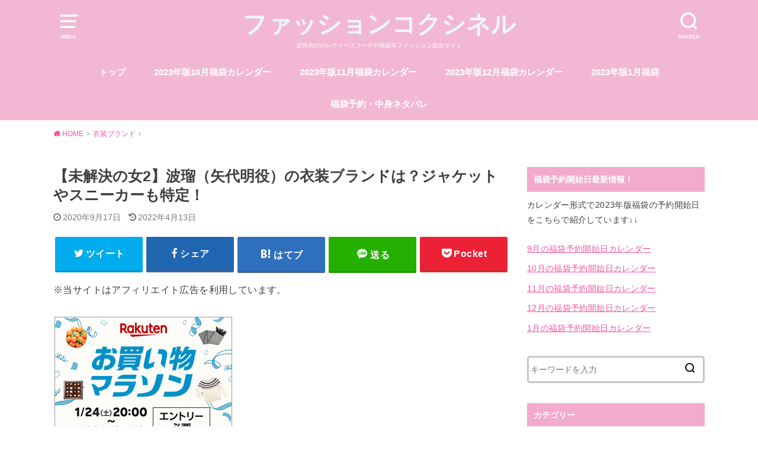

--- FILE ---
content_type: text/html; charset=UTF-8
request_url: https://fashion-coccinelle.com/mikaiketsunoonna2-haru-isyo/
body_size: 29146
content:
<!doctype html>
<html dir="ltr" lang="ja">

<head>
	
	<script async src="https://pagead2.googlesyndication.com/pagead/js/adsbygoogle.js?client=ca-pub-6806243716159496"
     crossorigin="anonymous"></script>

	

	<meta charset="utf-8">
	<meta http-equiv="X-UA-Compatible" content="IE=edge">
	<meta name="HandheldFriendly" content="True">
	<meta name="MobileOptimized" content="320">
	<meta name="viewport" content="width=device-width, initial-scale=1"/>
	<link rel="pingback" href="https://fashion-coccinelle.com/xmlrpc.php"><title>【未解決の女2】波瑠（矢代明役）の衣装ブランドは？ジャケットやスニーカーも特定！ |</title>
<style>
#wpadminbar #wp-admin-bar-wccp_free_top_button .ab-icon:before {
	content: "\f160";
	color: #02CA02;
	top: 3px;
}
#wpadminbar #wp-admin-bar-wccp_free_top_button .ab-icon {
	transform: rotate(45deg);
}
</style>

		<!-- All in One SEO 4.2.6.1 - aioseo.com -->
		<meta name="description" content="こんにちわ！マリコです☆ 「未解決の女」は2020年8月6日に、シーズン2がスタートするドラマで" />
		<meta name="robots" content="max-image-preview:large" />
		<link rel="canonical" href="https://fashion-coccinelle.com/mikaiketsunoonna2-haru-isyo/" />
		<meta name="generator" content="All in One SEO (AIOSEO) 4.2.6.1 " />
		<meta name="google" content="nositelinkssearchbox" />
		<script type="application/ld+json" class="aioseo-schema">
			{"@context":"https:\/\/schema.org","@graph":[{"@type":"Article","@id":"https:\/\/fashion-coccinelle.com\/mikaiketsunoonna2-haru-isyo\/#article","name":"\u3010\u672a\u89e3\u6c7a\u306e\u59732\u3011\u6ce2\u7460\uff08\u77e2\u4ee3\u660e\u5f79\uff09\u306e\u8863\u88c5\u30d6\u30e9\u30f3\u30c9\u306f\uff1f\u30b8\u30e3\u30b1\u30c3\u30c8\u3084\u30b9\u30cb\u30fc\u30ab\u30fc\u3082\u7279\u5b9a\uff01 |","headline":"\u3010\u672a\u89e3\u6c7a\u306e\u59732\u3011\u6ce2\u7460\uff08\u77e2\u4ee3\u660e\u5f79\uff09\u306e\u8863\u88c5\u30d6\u30e9\u30f3\u30c9\u306f\uff1f\u30b8\u30e3\u30b1\u30c3\u30c8\u3084\u30b9\u30cb\u30fc\u30ab\u30fc\u3082\u7279\u5b9a\uff01","author":{"@id":"https:\/\/fashion-coccinelle.com\/author\/fumi\/#author"},"publisher":{"@id":"https:\/\/fashion-coccinelle.com\/#organization"},"image":{"@type":"ImageObject","url":"https:\/\/fashion-coccinelle.com\/wp-content\/uploads\/2020\/08\/2020-08-06_19h07_28.png","@id":"https:\/\/fashion-coccinelle.com\/#articleImage","width":507,"height":542,"caption":"\u672a\u89e3\u6c7a\u306e\u5973\u6ce2\u7559\u306e\u8863\u88c5\u30d6\u30e9\u30f3\u30c9\u306b\u95a2\u3059\u308b\u53c2\u8003\u753b\u50cf"},"datePublished":"2020-09-17T02:21:59+09:00","dateModified":"2020-09-17T02:21:59+09:00","inLanguage":"ja","mainEntityOfPage":{"@id":"https:\/\/fashion-coccinelle.com\/mikaiketsunoonna2-haru-isyo\/#webpage"},"isPartOf":{"@id":"https:\/\/fashion-coccinelle.com\/mikaiketsunoonna2-haru-isyo\/#webpage"},"articleSection":"\u8863\u88c5\u30d6\u30e9\u30f3\u30c9, \u672a\u89e3\u6c7a\u306e\u5973"},{"@type":"BreadcrumbList","@id":"https:\/\/fashion-coccinelle.com\/mikaiketsunoonna2-haru-isyo\/#breadcrumblist","itemListElement":[{"@type":"ListItem","@id":"https:\/\/fashion-coccinelle.com\/#listItem","position":1,"item":{"@type":"WebPage","@id":"https:\/\/fashion-coccinelle.com\/","name":"\u30db\u30fc\u30e0","description":"\u30102026\u5e74\u7248\u301110\u4ee3\u306b\u4eba\u6c17\u306e\u30ec\u30c7\u30a3\u30fc\u30b9\u798f\u888b\u30e9\u30f3\u30ad\u30f3\u30b0\u307e\u3068\u3081\uff01\u5916\u308c\u306a\u3057\u4eba\u6c17\u30d6\u30e9\u30f3\u30c9\u306f\u30b3\u30ec\uff01 \u30102026\u5e74\u7248\u30112","url":"https:\/\/fashion-coccinelle.com\/"},"nextItem":"https:\/\/fashion-coccinelle.com\/mikaiketsunoonna2-haru-isyo\/#listItem"},{"@type":"ListItem","@id":"https:\/\/fashion-coccinelle.com\/mikaiketsunoonna2-haru-isyo\/#listItem","position":2,"item":{"@type":"WebPage","@id":"https:\/\/fashion-coccinelle.com\/mikaiketsunoonna2-haru-isyo\/","name":"\u3010\u672a\u89e3\u6c7a\u306e\u59732\u3011\u6ce2\u7460\uff08\u77e2\u4ee3\u660e\u5f79\uff09\u306e\u8863\u88c5\u30d6\u30e9\u30f3\u30c9\u306f\uff1f\u30b8\u30e3\u30b1\u30c3\u30c8\u3084\u30b9\u30cb\u30fc\u30ab\u30fc\u3082\u7279\u5b9a\uff01","description":"\u3053\u3093\u306b\u3061\u308f\uff01\u30de\u30ea\u30b3\u3067\u3059\u2606 \u300c\u672a\u89e3\u6c7a\u306e\u5973\u300d\u306f2020\u5e748\u67086\u65e5\u306b\u3001\u30b7\u30fc\u30ba\u30f32\u304c\u30b9\u30bf\u30fc\u30c8\u3059\u308b\u30c9\u30e9\u30de\u3067","url":"https:\/\/fashion-coccinelle.com\/mikaiketsunoonna2-haru-isyo\/"},"previousItem":"https:\/\/fashion-coccinelle.com\/#listItem"}]},{"@type":"Organization","@id":"https:\/\/fashion-coccinelle.com\/#organization","name":"\u30d5\u30a1\u30c3\u30b7\u30e7\u30f3\u30b3\u30af\u30b7\u30cd\u30eb","url":"https:\/\/fashion-coccinelle.com\/"},{"@type":"WebPage","@id":"https:\/\/fashion-coccinelle.com\/mikaiketsunoonna2-haru-isyo\/#webpage","url":"https:\/\/fashion-coccinelle.com\/mikaiketsunoonna2-haru-isyo\/","name":"\u3010\u672a\u89e3\u6c7a\u306e\u59732\u3011\u6ce2\u7460\uff08\u77e2\u4ee3\u660e\u5f79\uff09\u306e\u8863\u88c5\u30d6\u30e9\u30f3\u30c9\u306f\uff1f\u30b8\u30e3\u30b1\u30c3\u30c8\u3084\u30b9\u30cb\u30fc\u30ab\u30fc\u3082\u7279\u5b9a\uff01 |","description":"\u3053\u3093\u306b\u3061\u308f\uff01\u30de\u30ea\u30b3\u3067\u3059\u2606 \u300c\u672a\u89e3\u6c7a\u306e\u5973\u300d\u306f2020\u5e748\u67086\u65e5\u306b\u3001\u30b7\u30fc\u30ba\u30f32\u304c\u30b9\u30bf\u30fc\u30c8\u3059\u308b\u30c9\u30e9\u30de\u3067","inLanguage":"ja","isPartOf":{"@id":"https:\/\/fashion-coccinelle.com\/#website"},"breadcrumb":{"@id":"https:\/\/fashion-coccinelle.com\/mikaiketsunoonna2-haru-isyo\/#breadcrumblist"},"author":"https:\/\/fashion-coccinelle.com\/author\/fumi\/#author","creator":"https:\/\/fashion-coccinelle.com\/author\/fumi\/#author","datePublished":"2020-09-17T02:21:59+09:00","dateModified":"2022-04-13T11:52:18+09:00"},{"@type":"WebSite","@id":"https:\/\/fashion-coccinelle.com\/#website","url":"https:\/\/fashion-coccinelle.com\/","name":"\u30d5\u30a1\u30c3\u30b7\u30e7\u30f3\u30b3\u30af\u30b7\u30cd\u30eb","description":"\u5973\u6027\u5411\u3051\u306e\u30ec\u30c7\u30a3\u30fc\u30b9\u30b3\u30fc\u30c7\u3084\u798f\u888b\u7b49\u30d5\u30a1\u30c3\u30b7\u30e7\u30f3\u7dcf\u5408\u30b5\u30a4\u30c8","inLanguage":"ja","publisher":{"@id":"https:\/\/fashion-coccinelle.com\/#organization"}}]}
		</script>
		<!-- All in One SEO -->

<link rel='dns-prefetch' href='//www.google.com' />
<link rel='dns-prefetch' href='//secure.gravatar.com' />
<link rel='dns-prefetch' href='//stats.wp.com' />
<link rel='dns-prefetch' href='//v0.wordpress.com' />
<link rel='dns-prefetch' href='//www.googletagmanager.com' />
<link rel="alternate" type="application/rss+xml" title="ファッションコクシネル &raquo; フィード" href="https://fashion-coccinelle.com/feed/" />
<link rel="alternate" type="application/rss+xml" title="ファッションコクシネル &raquo; コメントフィード" href="https://fashion-coccinelle.com/comments/feed/" />
<link rel="alternate" type="application/rss+xml" title="ファッションコクシネル &raquo; 【未解決の女2】波瑠（矢代明役）の衣装ブランドは？ジャケットやスニーカーも特定！ のコメントのフィード" href="https://fashion-coccinelle.com/mikaiketsunoonna2-haru-isyo/feed/" />
<script type="text/javascript">
window._wpemojiSettings = {"baseUrl":"https:\/\/s.w.org\/images\/core\/emoji\/14.0.0\/72x72\/","ext":".png","svgUrl":"https:\/\/s.w.org\/images\/core\/emoji\/14.0.0\/svg\/","svgExt":".svg","source":{"concatemoji":"https:\/\/fashion-coccinelle.com\/wp-includes\/js\/wp-emoji-release.min.js?ver=6.2.2"}};
/*! This file is auto-generated */
!function(e,a,t){var n,r,o,i=a.createElement("canvas"),p=i.getContext&&i.getContext("2d");function s(e,t){p.clearRect(0,0,i.width,i.height),p.fillText(e,0,0);e=i.toDataURL();return p.clearRect(0,0,i.width,i.height),p.fillText(t,0,0),e===i.toDataURL()}function c(e){var t=a.createElement("script");t.src=e,t.defer=t.type="text/javascript",a.getElementsByTagName("head")[0].appendChild(t)}for(o=Array("flag","emoji"),t.supports={everything:!0,everythingExceptFlag:!0},r=0;r<o.length;r++)t.supports[o[r]]=function(e){if(p&&p.fillText)switch(p.textBaseline="top",p.font="600 32px Arial",e){case"flag":return s("\ud83c\udff3\ufe0f\u200d\u26a7\ufe0f","\ud83c\udff3\ufe0f\u200b\u26a7\ufe0f")?!1:!s("\ud83c\uddfa\ud83c\uddf3","\ud83c\uddfa\u200b\ud83c\uddf3")&&!s("\ud83c\udff4\udb40\udc67\udb40\udc62\udb40\udc65\udb40\udc6e\udb40\udc67\udb40\udc7f","\ud83c\udff4\u200b\udb40\udc67\u200b\udb40\udc62\u200b\udb40\udc65\u200b\udb40\udc6e\u200b\udb40\udc67\u200b\udb40\udc7f");case"emoji":return!s("\ud83e\udef1\ud83c\udffb\u200d\ud83e\udef2\ud83c\udfff","\ud83e\udef1\ud83c\udffb\u200b\ud83e\udef2\ud83c\udfff")}return!1}(o[r]),t.supports.everything=t.supports.everything&&t.supports[o[r]],"flag"!==o[r]&&(t.supports.everythingExceptFlag=t.supports.everythingExceptFlag&&t.supports[o[r]]);t.supports.everythingExceptFlag=t.supports.everythingExceptFlag&&!t.supports.flag,t.DOMReady=!1,t.readyCallback=function(){t.DOMReady=!0},t.supports.everything||(n=function(){t.readyCallback()},a.addEventListener?(a.addEventListener("DOMContentLoaded",n,!1),e.addEventListener("load",n,!1)):(e.attachEvent("onload",n),a.attachEvent("onreadystatechange",function(){"complete"===a.readyState&&t.readyCallback()})),(e=t.source||{}).concatemoji?c(e.concatemoji):e.wpemoji&&e.twemoji&&(c(e.twemoji),c(e.wpemoji)))}(window,document,window._wpemojiSettings);
</script>
<style type="text/css">
img.wp-smiley,
img.emoji {
	display: inline !important;
	border: none !important;
	box-shadow: none !important;
	height: 1em !important;
	width: 1em !important;
	margin: 0 0.07em !important;
	vertical-align: -0.1em !important;
	background: none !important;
	padding: 0 !important;
}
</style>
	<link rel='stylesheet' id='wp-block-library-css' href='https://fashion-coccinelle.com/wp-includes/css/dist/block-library/style.min.css' type='text/css' media='all' />
<style id='wp-block-library-inline-css' type='text/css'>
.has-text-align-justify{text-align:justify;}
</style>
<link rel='stylesheet' id='mediaelement-css' href='https://fashion-coccinelle.com/wp-includes/js/mediaelement/mediaelementplayer-legacy.min.css?ver=4.2.17' type='text/css' media='all' />
<link rel='stylesheet' id='wp-mediaelement-css' href='https://fashion-coccinelle.com/wp-includes/js/mediaelement/wp-mediaelement.min.css' type='text/css' media='all' />
<link rel='stylesheet' id='quads-style-css-css' href='https://fashion-coccinelle.com/wp-content/plugins/quick-adsense-reloaded/includes/gutenberg/dist/blocks.style.build.css?ver=2.0.87.1' type='text/css' media='all' />
<link rel='stylesheet' id='classic-theme-styles-css' href='https://fashion-coccinelle.com/wp-includes/css/classic-themes.min.css' type='text/css' media='all' />
<style id='global-styles-inline-css' type='text/css'>
body{--wp--preset--color--black: #000000;--wp--preset--color--cyan-bluish-gray: #abb8c3;--wp--preset--color--white: #ffffff;--wp--preset--color--pale-pink: #f78da7;--wp--preset--color--vivid-red: #cf2e2e;--wp--preset--color--luminous-vivid-orange: #ff6900;--wp--preset--color--luminous-vivid-amber: #fcb900;--wp--preset--color--light-green-cyan: #7bdcb5;--wp--preset--color--vivid-green-cyan: #00d084;--wp--preset--color--pale-cyan-blue: #8ed1fc;--wp--preset--color--vivid-cyan-blue: #0693e3;--wp--preset--color--vivid-purple: #9b51e0;--wp--preset--gradient--vivid-cyan-blue-to-vivid-purple: linear-gradient(135deg,rgba(6,147,227,1) 0%,rgb(155,81,224) 100%);--wp--preset--gradient--light-green-cyan-to-vivid-green-cyan: linear-gradient(135deg,rgb(122,220,180) 0%,rgb(0,208,130) 100%);--wp--preset--gradient--luminous-vivid-amber-to-luminous-vivid-orange: linear-gradient(135deg,rgba(252,185,0,1) 0%,rgba(255,105,0,1) 100%);--wp--preset--gradient--luminous-vivid-orange-to-vivid-red: linear-gradient(135deg,rgba(255,105,0,1) 0%,rgb(207,46,46) 100%);--wp--preset--gradient--very-light-gray-to-cyan-bluish-gray: linear-gradient(135deg,rgb(238,238,238) 0%,rgb(169,184,195) 100%);--wp--preset--gradient--cool-to-warm-spectrum: linear-gradient(135deg,rgb(74,234,220) 0%,rgb(151,120,209) 20%,rgb(207,42,186) 40%,rgb(238,44,130) 60%,rgb(251,105,98) 80%,rgb(254,248,76) 100%);--wp--preset--gradient--blush-light-purple: linear-gradient(135deg,rgb(255,206,236) 0%,rgb(152,150,240) 100%);--wp--preset--gradient--blush-bordeaux: linear-gradient(135deg,rgb(254,205,165) 0%,rgb(254,45,45) 50%,rgb(107,0,62) 100%);--wp--preset--gradient--luminous-dusk: linear-gradient(135deg,rgb(255,203,112) 0%,rgb(199,81,192) 50%,rgb(65,88,208) 100%);--wp--preset--gradient--pale-ocean: linear-gradient(135deg,rgb(255,245,203) 0%,rgb(182,227,212) 50%,rgb(51,167,181) 100%);--wp--preset--gradient--electric-grass: linear-gradient(135deg,rgb(202,248,128) 0%,rgb(113,206,126) 100%);--wp--preset--gradient--midnight: linear-gradient(135deg,rgb(2,3,129) 0%,rgb(40,116,252) 100%);--wp--preset--duotone--dark-grayscale: url('#wp-duotone-dark-grayscale');--wp--preset--duotone--grayscale: url('#wp-duotone-grayscale');--wp--preset--duotone--purple-yellow: url('#wp-duotone-purple-yellow');--wp--preset--duotone--blue-red: url('#wp-duotone-blue-red');--wp--preset--duotone--midnight: url('#wp-duotone-midnight');--wp--preset--duotone--magenta-yellow: url('#wp-duotone-magenta-yellow');--wp--preset--duotone--purple-green: url('#wp-duotone-purple-green');--wp--preset--duotone--blue-orange: url('#wp-duotone-blue-orange');--wp--preset--font-size--small: 13px;--wp--preset--font-size--medium: 20px;--wp--preset--font-size--large: 36px;--wp--preset--font-size--x-large: 42px;--wp--preset--spacing--20: 0.44rem;--wp--preset--spacing--30: 0.67rem;--wp--preset--spacing--40: 1rem;--wp--preset--spacing--50: 1.5rem;--wp--preset--spacing--60: 2.25rem;--wp--preset--spacing--70: 3.38rem;--wp--preset--spacing--80: 5.06rem;--wp--preset--shadow--natural: 6px 6px 9px rgba(0, 0, 0, 0.2);--wp--preset--shadow--deep: 12px 12px 50px rgba(0, 0, 0, 0.4);--wp--preset--shadow--sharp: 6px 6px 0px rgba(0, 0, 0, 0.2);--wp--preset--shadow--outlined: 6px 6px 0px -3px rgba(255, 255, 255, 1), 6px 6px rgba(0, 0, 0, 1);--wp--preset--shadow--crisp: 6px 6px 0px rgba(0, 0, 0, 1);}:where(.is-layout-flex){gap: 0.5em;}body .is-layout-flow > .alignleft{float: left;margin-inline-start: 0;margin-inline-end: 2em;}body .is-layout-flow > .alignright{float: right;margin-inline-start: 2em;margin-inline-end: 0;}body .is-layout-flow > .aligncenter{margin-left: auto !important;margin-right: auto !important;}body .is-layout-constrained > .alignleft{float: left;margin-inline-start: 0;margin-inline-end: 2em;}body .is-layout-constrained > .alignright{float: right;margin-inline-start: 2em;margin-inline-end: 0;}body .is-layout-constrained > .aligncenter{margin-left: auto !important;margin-right: auto !important;}body .is-layout-constrained > :where(:not(.alignleft):not(.alignright):not(.alignfull)){max-width: var(--wp--style--global--content-size);margin-left: auto !important;margin-right: auto !important;}body .is-layout-constrained > .alignwide{max-width: var(--wp--style--global--wide-size);}body .is-layout-flex{display: flex;}body .is-layout-flex{flex-wrap: wrap;align-items: center;}body .is-layout-flex > *{margin: 0;}:where(.wp-block-columns.is-layout-flex){gap: 2em;}.has-black-color{color: var(--wp--preset--color--black) !important;}.has-cyan-bluish-gray-color{color: var(--wp--preset--color--cyan-bluish-gray) !important;}.has-white-color{color: var(--wp--preset--color--white) !important;}.has-pale-pink-color{color: var(--wp--preset--color--pale-pink) !important;}.has-vivid-red-color{color: var(--wp--preset--color--vivid-red) !important;}.has-luminous-vivid-orange-color{color: var(--wp--preset--color--luminous-vivid-orange) !important;}.has-luminous-vivid-amber-color{color: var(--wp--preset--color--luminous-vivid-amber) !important;}.has-light-green-cyan-color{color: var(--wp--preset--color--light-green-cyan) !important;}.has-vivid-green-cyan-color{color: var(--wp--preset--color--vivid-green-cyan) !important;}.has-pale-cyan-blue-color{color: var(--wp--preset--color--pale-cyan-blue) !important;}.has-vivid-cyan-blue-color{color: var(--wp--preset--color--vivid-cyan-blue) !important;}.has-vivid-purple-color{color: var(--wp--preset--color--vivid-purple) !important;}.has-black-background-color{background-color: var(--wp--preset--color--black) !important;}.has-cyan-bluish-gray-background-color{background-color: var(--wp--preset--color--cyan-bluish-gray) !important;}.has-white-background-color{background-color: var(--wp--preset--color--white) !important;}.has-pale-pink-background-color{background-color: var(--wp--preset--color--pale-pink) !important;}.has-vivid-red-background-color{background-color: var(--wp--preset--color--vivid-red) !important;}.has-luminous-vivid-orange-background-color{background-color: var(--wp--preset--color--luminous-vivid-orange) !important;}.has-luminous-vivid-amber-background-color{background-color: var(--wp--preset--color--luminous-vivid-amber) !important;}.has-light-green-cyan-background-color{background-color: var(--wp--preset--color--light-green-cyan) !important;}.has-vivid-green-cyan-background-color{background-color: var(--wp--preset--color--vivid-green-cyan) !important;}.has-pale-cyan-blue-background-color{background-color: var(--wp--preset--color--pale-cyan-blue) !important;}.has-vivid-cyan-blue-background-color{background-color: var(--wp--preset--color--vivid-cyan-blue) !important;}.has-vivid-purple-background-color{background-color: var(--wp--preset--color--vivid-purple) !important;}.has-black-border-color{border-color: var(--wp--preset--color--black) !important;}.has-cyan-bluish-gray-border-color{border-color: var(--wp--preset--color--cyan-bluish-gray) !important;}.has-white-border-color{border-color: var(--wp--preset--color--white) !important;}.has-pale-pink-border-color{border-color: var(--wp--preset--color--pale-pink) !important;}.has-vivid-red-border-color{border-color: var(--wp--preset--color--vivid-red) !important;}.has-luminous-vivid-orange-border-color{border-color: var(--wp--preset--color--luminous-vivid-orange) !important;}.has-luminous-vivid-amber-border-color{border-color: var(--wp--preset--color--luminous-vivid-amber) !important;}.has-light-green-cyan-border-color{border-color: var(--wp--preset--color--light-green-cyan) !important;}.has-vivid-green-cyan-border-color{border-color: var(--wp--preset--color--vivid-green-cyan) !important;}.has-pale-cyan-blue-border-color{border-color: var(--wp--preset--color--pale-cyan-blue) !important;}.has-vivid-cyan-blue-border-color{border-color: var(--wp--preset--color--vivid-cyan-blue) !important;}.has-vivid-purple-border-color{border-color: var(--wp--preset--color--vivid-purple) !important;}.has-vivid-cyan-blue-to-vivid-purple-gradient-background{background: var(--wp--preset--gradient--vivid-cyan-blue-to-vivid-purple) !important;}.has-light-green-cyan-to-vivid-green-cyan-gradient-background{background: var(--wp--preset--gradient--light-green-cyan-to-vivid-green-cyan) !important;}.has-luminous-vivid-amber-to-luminous-vivid-orange-gradient-background{background: var(--wp--preset--gradient--luminous-vivid-amber-to-luminous-vivid-orange) !important;}.has-luminous-vivid-orange-to-vivid-red-gradient-background{background: var(--wp--preset--gradient--luminous-vivid-orange-to-vivid-red) !important;}.has-very-light-gray-to-cyan-bluish-gray-gradient-background{background: var(--wp--preset--gradient--very-light-gray-to-cyan-bluish-gray) !important;}.has-cool-to-warm-spectrum-gradient-background{background: var(--wp--preset--gradient--cool-to-warm-spectrum) !important;}.has-blush-light-purple-gradient-background{background: var(--wp--preset--gradient--blush-light-purple) !important;}.has-blush-bordeaux-gradient-background{background: var(--wp--preset--gradient--blush-bordeaux) !important;}.has-luminous-dusk-gradient-background{background: var(--wp--preset--gradient--luminous-dusk) !important;}.has-pale-ocean-gradient-background{background: var(--wp--preset--gradient--pale-ocean) !important;}.has-electric-grass-gradient-background{background: var(--wp--preset--gradient--electric-grass) !important;}.has-midnight-gradient-background{background: var(--wp--preset--gradient--midnight) !important;}.has-small-font-size{font-size: var(--wp--preset--font-size--small) !important;}.has-medium-font-size{font-size: var(--wp--preset--font-size--medium) !important;}.has-large-font-size{font-size: var(--wp--preset--font-size--large) !important;}.has-x-large-font-size{font-size: var(--wp--preset--font-size--x-large) !important;}
.wp-block-navigation a:where(:not(.wp-element-button)){color: inherit;}
:where(.wp-block-columns.is-layout-flex){gap: 2em;}
.wp-block-pullquote{font-size: 1.5em;line-height: 1.6;}
</style>
<link rel='stylesheet' id='contact-form-7-css' href='https://fashion-coccinelle.com/wp-content/plugins/contact-form-7/includes/css/styles.css?ver=5.8.7' type='text/css' media='all' />
<link rel='stylesheet' id='ez-toc-css' href='https://fashion-coccinelle.com/wp-content/plugins/easy-table-of-contents/assets/css/screen.min.css?ver=2.0.53' type='text/css' media='all' />
<style id='ez-toc-inline-css' type='text/css'>
div#ez-toc-container p.ez-toc-title {font-size: 120%;}div#ez-toc-container p.ez-toc-title {font-weight: 500;}div#ez-toc-container ul li {font-size: 95%;}div#ez-toc-container nav ul ul li ul li {font-size: 90%!important;}
.ez-toc-container-direction {direction: ltr;}.ez-toc-counter ul{counter-reset: item ;}.ez-toc-counter nav ul li a::before {content: counters(item, ".", decimal) ". ";display: inline-block;counter-increment: item;flex-grow: 0;flex-shrink: 0;margin-right: .2em; float: left; }.ez-toc-widget-direction {direction: ltr;}.ez-toc-widget-container ul{counter-reset: item ;}.ez-toc-widget-container nav ul li a::before {content: counters(item, ".", decimal) ". ";display: inline-block;counter-increment: item;flex-grow: 0;flex-shrink: 0;margin-right: .2em; float: left; }
</style>
<link rel='stylesheet' id='style-css' href='https://fashion-coccinelle.com/wp-content/themes/yswallow/style.css' type='text/css' media='all' />
<link rel='stylesheet' id='child-style-css' href='https://fashion-coccinelle.com/wp-content/themes/yswallow_custom/style.css' type='text/css' media='all' />
<link rel='stylesheet' id='fontawesome-css' href='https://fashion-coccinelle.com/wp-content/themes/yswallow/library/css/font-awesome.min.css' type='text/css' media='all' />
<link rel='stylesheet' id='aurora-heatmap-css' href='https://fashion-coccinelle.com/wp-content/plugins/aurora-heatmap/style.css?ver=1.7.1' type='text/css' media='all' />
<link rel='stylesheet' id='jetpack_css-css' href='https://fashion-coccinelle.com/wp-content/plugins/jetpack/css/jetpack.css?ver=12.8.2' type='text/css' media='all' />
<style id='quads-styles-inline-css' type='text/css'>

    .quads-location ins.adsbygoogle {
        background: transparent !important;
    }.quads-location .quads_rotator_img{ opacity:1 !important;}
    .quads.quads_ad_container { display: grid; grid-template-columns: auto; grid-gap: 10px; padding: 10px; }
    .grid_image{animation: fadeIn 0.5s;-webkit-animation: fadeIn 0.5s;-moz-animation: fadeIn 0.5s;
        -o-animation: fadeIn 0.5s;-ms-animation: fadeIn 0.5s;}
    .quads-ad-label { font-size: 12px; text-align: center; color: #333;}
    .quads_click_impression { display: none;} .quads-location, .quads-ads-space{max-width:100%;} @media only screen and (max-width: 480px) { .quads-ads-space, .penci-builder-element .quads-ads-space{max-width:340px;}}
</style>
<script type='text/javascript' src='https://fashion-coccinelle.com/wp-includes/js/jquery/jquery.min.js?ver=3.6.4' id='jquery-core-js'></script>
<script type='text/javascript' src='https://fashion-coccinelle.com/wp-includes/js/jquery/jquery-migrate.min.js?ver=3.4.0' id='jquery-migrate-js'></script>
<script type='text/javascript' id='ez-toc-scroll-scriptjs-js-after'>
jQuery(document).ready(function(){document.querySelectorAll(".ez-toc-section").forEach(t=>{t.setAttribute("ez-toc-data-id","#"+decodeURI(t.getAttribute("id")))}),jQuery("a.ez-toc-link").click(function(){let t=jQuery(this).attr("href"),e=jQuery("#wpadminbar"),i=0;30>30&&(i=30),e.length&&(i+=e.height()),jQuery('[ez-toc-data-id="'+decodeURI(t)+'"]').length>0&&(i=jQuery('[ez-toc-data-id="'+decodeURI(t)+'"]').offset().top-i),jQuery("html, body").animate({scrollTop:i},500)})});
</script>
<script type='text/javascript' id='aurora-heatmap-js-extra'>
/* <![CDATA[ */
var aurora_heatmap = {"_mode":"reporter","ajax_url":"https:\/\/fashion-coccinelle.com\/wp-admin\/admin-ajax.php","action":"aurora_heatmap","reports":"click_pc,click_mobile","debug":"0","ajax_delay_time":"3000","ajax_interval":"10","ajax_bulk":null};
/* ]]> */
</script>
<script type='text/javascript' src='https://fashion-coccinelle.com/wp-content/plugins/aurora-heatmap/js/aurora-heatmap.min.js?ver=1.7.1' id='aurora-heatmap-js'></script>
<link rel="https://api.w.org/" href="https://fashion-coccinelle.com/wp-json/" /><link rel="alternate" type="application/json" href="https://fashion-coccinelle.com/wp-json/wp/v2/posts/42166" /><link rel="EditURI" type="application/rsd+xml" title="RSD" href="https://fashion-coccinelle.com/xmlrpc.php?rsd" />
<link rel="wlwmanifest" type="application/wlwmanifest+xml" href="https://fashion-coccinelle.com/wp-includes/wlwmanifest.xml" />
<meta name="generator" content="WordPress 6.2.2" />
<link rel='shortlink' href='https://wp.me/paQH3A-aY6' />
<link rel="alternate" type="application/json+oembed" href="https://fashion-coccinelle.com/wp-json/oembed/1.0/embed?url=https%3A%2F%2Ffashion-coccinelle.com%2Fmikaiketsunoonna2-haru-isyo%2F" />
<link rel="alternate" type="text/xml+oembed" href="https://fashion-coccinelle.com/wp-json/oembed/1.0/embed?url=https%3A%2F%2Ffashion-coccinelle.com%2Fmikaiketsunoonna2-haru-isyo%2F&#038;format=xml" />
<meta name="generator" content="Site Kit by Google 1.171.0" /><script id="wpcp_disable_selection" type="text/javascript">
var image_save_msg='You are not allowed to save images!';
	var no_menu_msg='Context Menu disabled!';
	var smessage = "Content is protected !!";

function disableEnterKey(e)
{
	var elemtype = e.target.tagName;
	
	elemtype = elemtype.toUpperCase();
	
	if (elemtype == "TEXT" || elemtype == "TEXTAREA" || elemtype == "INPUT" || elemtype == "PASSWORD" || elemtype == "SELECT" || elemtype == "OPTION" || elemtype == "EMBED")
	{
		elemtype = 'TEXT';
	}
	
	if (e.ctrlKey){
     var key;
     if(window.event)
          key = window.event.keyCode;     //IE
     else
          key = e.which;     //firefox (97)
    //if (key != 17) alert(key);
     if (elemtype!= 'TEXT' && (key == 97 || key == 65 || key == 67 || key == 99 || key == 88 || key == 120 || key == 26 || key == 85  || key == 86 || key == 83 || key == 43 || key == 73))
     {
		if(wccp_free_iscontenteditable(e)) return true;
		show_wpcp_message('You are not allowed to copy content or view source');
		return false;
     }else
     	return true;
     }
}


/*For contenteditable tags*/
function wccp_free_iscontenteditable(e)
{
	var e = e || window.event; // also there is no e.target property in IE. instead IE uses window.event.srcElement
  	
	var target = e.target || e.srcElement;

	var elemtype = e.target.nodeName;
	
	elemtype = elemtype.toUpperCase();
	
	var iscontenteditable = "false";
		
	if(typeof target.getAttribute!="undefined" ) iscontenteditable = target.getAttribute("contenteditable"); // Return true or false as string
	
	var iscontenteditable2 = false;
	
	if(typeof target.isContentEditable!="undefined" ) iscontenteditable2 = target.isContentEditable; // Return true or false as boolean

	if(target.parentElement.isContentEditable) iscontenteditable2 = true;
	
	if (iscontenteditable == "true" || iscontenteditable2 == true)
	{
		if(typeof target.style!="undefined" ) target.style.cursor = "text";
		
		return true;
	}
}

////////////////////////////////////
function disable_copy(e)
{	
	var e = e || window.event; // also there is no e.target property in IE. instead IE uses window.event.srcElement
	
	var elemtype = e.target.tagName;
	
	elemtype = elemtype.toUpperCase();
	
	if (elemtype == "TEXT" || elemtype == "TEXTAREA" || elemtype == "INPUT" || elemtype == "PASSWORD" || elemtype == "SELECT" || elemtype == "OPTION" || elemtype == "EMBED")
	{
		elemtype = 'TEXT';
	}
	
	if(wccp_free_iscontenteditable(e)) return true;
	
	var isSafari = /Safari/.test(navigator.userAgent) && /Apple Computer/.test(navigator.vendor);
	
	var checker_IMG = '';
	if (elemtype == "IMG" && checker_IMG == 'checked' && e.detail >= 2) {show_wpcp_message(alertMsg_IMG);return false;}
	if (elemtype != "TEXT")
	{
		if (smessage !== "" && e.detail == 2)
			show_wpcp_message(smessage);
		
		if (isSafari)
			return true;
		else
			return false;
	}	
}

//////////////////////////////////////////
function disable_copy_ie()
{
	var e = e || window.event;
	var elemtype = window.event.srcElement.nodeName;
	elemtype = elemtype.toUpperCase();
	if(wccp_free_iscontenteditable(e)) return true;
	if (elemtype == "IMG") {show_wpcp_message(alertMsg_IMG);return false;}
	if (elemtype != "TEXT" && elemtype != "TEXTAREA" && elemtype != "INPUT" && elemtype != "PASSWORD" && elemtype != "SELECT" && elemtype != "OPTION" && elemtype != "EMBED")
	{
		return false;
	}
}	
function reEnable()
{
	return true;
}
document.onkeydown = disableEnterKey;
document.onselectstart = disable_copy_ie;
if(navigator.userAgent.indexOf('MSIE')==-1)
{
	document.onmousedown = disable_copy;
	document.onclick = reEnable;
}
function disableSelection(target)
{
    //For IE This code will work
    if (typeof target.onselectstart!="undefined")
    target.onselectstart = disable_copy_ie;
    
    //For Firefox This code will work
    else if (typeof target.style.MozUserSelect!="undefined")
    {target.style.MozUserSelect="none";}
    
    //All other  (ie: Opera) This code will work
    else
    target.onmousedown=function(){return false}
    target.style.cursor = "default";
}
//Calling the JS function directly just after body load
window.onload = function(){disableSelection(document.body);};

//////////////////special for safari Start////////////////
var onlongtouch;
var timer;
var touchduration = 1000; //length of time we want the user to touch before we do something

var elemtype = "";
function touchstart(e) {
	var e = e || window.event;
  // also there is no e.target property in IE.
  // instead IE uses window.event.srcElement
  	var target = e.target || e.srcElement;
	
	elemtype = window.event.srcElement.nodeName;
	
	elemtype = elemtype.toUpperCase();
	
	if(!wccp_pro_is_passive()) e.preventDefault();
	if (!timer) {
		timer = setTimeout(onlongtouch, touchduration);
	}
}

function touchend() {
    //stops short touches from firing the event
    if (timer) {
        clearTimeout(timer);
        timer = null;
    }
	onlongtouch();
}

onlongtouch = function(e) { //this will clear the current selection if anything selected
	
	if (elemtype != "TEXT" && elemtype != "TEXTAREA" && elemtype != "INPUT" && elemtype != "PASSWORD" && elemtype != "SELECT" && elemtype != "EMBED" && elemtype != "OPTION")	
	{
		if (window.getSelection) {
			if (window.getSelection().empty) {  // Chrome
			window.getSelection().empty();
			} else if (window.getSelection().removeAllRanges) {  // Firefox
			window.getSelection().removeAllRanges();
			}
		} else if (document.selection) {  // IE?
			document.selection.empty();
		}
		return false;
	}
};

document.addEventListener("DOMContentLoaded", function(event) { 
    window.addEventListener("touchstart", touchstart, false);
    window.addEventListener("touchend", touchend, false);
});

function wccp_pro_is_passive() {

  var cold = false,
  hike = function() {};

  try {
	  const object1 = {};
  var aid = Object.defineProperty(object1, 'passive', {
  get() {cold = true}
  });
  window.addEventListener('test', hike, aid);
  window.removeEventListener('test', hike, aid);
  } catch (e) {}

  return cold;
}
/*special for safari End*/
</script>
<script id="wpcp_disable_Right_Click" type="text/javascript">
document.ondragstart = function() { return false;}
	function nocontext(e) {
	   return false;
	}
	document.oncontextmenu = nocontext;
</script>
<style>
.unselectable
{
-moz-user-select:none;
-webkit-user-select:none;
cursor: default;
}
html
{
-webkit-touch-callout: none;
-webkit-user-select: none;
-khtml-user-select: none;
-moz-user-select: none;
-ms-user-select: none;
user-select: none;
-webkit-tap-highlight-color: rgba(0,0,0,0);
}
</style>
<script id="wpcp_css_disable_selection" type="text/javascript">
var e = document.getElementsByTagName('body')[0];
if(e)
{
	e.setAttribute('unselectable',"on");
}
</script>
	<style>img#wpstats{display:none}</style>
		<script>document.cookie = 'quads_browser_width='+screen.width;</script><style type="text/css">
body, #breadcrumb li a::after{ color: #3E3E3E;}
a, #breadcrumb li a i, .authorbox .author_sns li a::before,.widget li a:after{ color: #f2579f;}
a:hover{ color: #9eccef;}
.article-footer .post-categories li a,.article-footer .tags a{ background: #f2579f; border-color:#f2579f;}
.article-footer .tags a{ color:#f2579f; background: none;}
.article-footer .post-categories li a:hover,.article-footer .tags a:hover{ background:#9eccef;  border-color:#9eccef;}
input[type="text"],input[type="password"],input[type="datetime"],input[type="datetime-local"],input[type="date"],input[type="month"],input[type="time"],input[type="week"],input[type="number"],input[type="email"],input[type="url"],input[type="search"],input[type="tel"],input[type="color"],select,textarea,.field { background-color: #ffffff;}
#header{ color: #ffffff; background: #f2b8d3;}
#logo a{ color: #ecf6ff;}
@media only screen and (min-width: 768px) {
	#g_nav .nav > li::after{ background: #ecf6ff;}
	#g_nav .nav li ul.sub-menu, #g_nav .nav li ul.children{ background: #f2abcc;color: #ffffff;}
	.archives-list .post-list a .eyecatch::after{ background: #f2579f;}
}

.slick-prev:before, .slick-next:before, .accordionBtn, #submit, button, html input[type="button"], input[type="reset"], input[type="submit"], .pagination a:hover, .pagination a:focus,.page-links a:hover, .page-links a:focus { background-color: #f2579f;}
.accordionBtn.active, #submit:hover, #submit:focus{ background-color: #9eccef;}
.entry-content h2, .homeadd_wrap .widgettitle, .widgettitle, .eyecatch .cat-name, ul.wpp-list li a:before, .cat_postlist .catttl span::before, .cat_postlist .catttl span::after, .accordion::before{ background: #f2abcc; color: #ffffff;}
.entry-content h3,.entry-content h4{ border-color: #f2abcc;}
.h_balloon .entry-content h2:after{ border-top-color: #f2abcc;}
.entry-content ol li:before{ background: #f2abcc; border-color: #f2abcc;  color: #ffffff;}
.entry-content ol li ol li:before{ color: #f2abcc;}
.entry-content ul li:before{ color: #f2abcc;}
.entry-content blockquote::before,.entry-content blockquote::after{color: #f2abcc;}

.btn-wrap a{background: #f2579f;border: 1px solid #f2579f;}
.btn-wrap a:hover,.widget .btn-wrap:not(.simple) a:hover{color: #f2579f;border-color: #f2579f;}
.btn-wrap.simple a, .pagination a, .pagination span,.page-links a{border-color: #f2579f; color: #f2579f;}
.btn-wrap.simple a:hover, .pagination .current,.pagination .current:hover,.page-links ul > li > span{background-color: #f2579f;}

#footer-top::before{background-color: #f2abcc;}
#footer,.cta-inner{background-color: #f2abcc; color: #ffffff;}

</style>

<!-- Site Kit が追加した Google AdSense メタタグ -->
<meta name="google-adsense-platform-account" content="ca-host-pub-2644536267352236">
<meta name="google-adsense-platform-domain" content="sitekit.withgoogle.com">
<!-- Site Kit が追加した End Google AdSense メタタグ -->
<style type="text/css">.broken_link, a.broken_link {
	text-decoration: line-through;
}</style><link rel="icon" href="https://fashion-coccinelle.com/wp-content/uploads/2019/06/cropped-d824490ee9f34f3dde164e833c6a53e2-32x32.png" sizes="32x32" />
<link rel="icon" href="https://fashion-coccinelle.com/wp-content/uploads/2019/06/cropped-d824490ee9f34f3dde164e833c6a53e2-192x192.png" sizes="192x192" />
<link rel="apple-touch-icon" href="https://fashion-coccinelle.com/wp-content/uploads/2019/06/cropped-d824490ee9f34f3dde164e833c6a53e2-180x180.png" />
<meta name="msapplication-TileImage" content="https://fashion-coccinelle.com/wp-content/uploads/2019/06/cropped-d824490ee9f34f3dde164e833c6a53e2-270x270.png" />
<style type="text/css" id="wp-custom-css">#ez-toc-container li:before{
content:none;
}
.mk_line_y{ background:linear-gradient(transparent 60%, #fff799 60%); }

.mk_line_or{ background:linear-gradient(transparent 60%, #ffce9e 60%); }

.box25{
    position: relative;
    background: #fff0cd;
    box-shadow: 0px 0px 0px 5px #fff0cd;
    border: dashed 2px white;
    padding: 0.2em 0.5em;
    color: #454545;
}
.box25:after{
    position: absolute;
    content: '';
    right: -7px;
    top: -7px;
    border-width: 0 15px 15px 0;
    border-style: solid;
    border-color: #ffdb88 #fff #ffdb88;
    box-shadow: -1px 1px 1px rgba(0, 0, 0, 0.15);
}
.box25 p {
    margin: 0; 
    padding: 0;
}

.scrollable-table table{
  border-collapse: collapse;
  margin: 2em 0;
  max-width: 100%;
}

.scrollable-table th{
  background-color: #eee;
}

.scrollable-table th,
.scrollable-table td{
  border: solid 1px #ccc;
  padding: 3px 5px;
  white-space: nowrap;
}

.scrollable-table {
  overflow-x: auto;
  margin-bottom: 1em;
  max-width: 770px;
}</style><script async src="https://www.googletagmanager.com/gtag/js?id=UA-119135147-9"></script>
<script>
  window.dataLayer = window.dataLayer || [];
  function gtag(){dataLayer.push(arguments);}
  gtag('js', new Date());

  gtag('config', 'UA-119135147-9');
</script>	
	<script src="https://ajax.googleapis.com/ajax/libs/jquery/2.1.4/jquery.min.js"></script>

</head>

<body class="post-template-default single single-post postid-42166 single-format-standard unselectable pd_normal h_balloon date_on catlabeloff pannavi_on">
	<svg xmlns="http://www.w3.org/2000/svg" viewBox="0 0 0 0" width="0" height="0" focusable="false" role="none" style="visibility: hidden; position: absolute; left: -9999px; overflow: hidden;" ><defs><filter id="wp-duotone-dark-grayscale"><feColorMatrix color-interpolation-filters="sRGB" type="matrix" values=" .299 .587 .114 0 0 .299 .587 .114 0 0 .299 .587 .114 0 0 .299 .587 .114 0 0 " /><feComponentTransfer color-interpolation-filters="sRGB" ><feFuncR type="table" tableValues="0 0.49803921568627" /><feFuncG type="table" tableValues="0 0.49803921568627" /><feFuncB type="table" tableValues="0 0.49803921568627" /><feFuncA type="table" tableValues="1 1" /></feComponentTransfer><feComposite in2="SourceGraphic" operator="in" /></filter></defs></svg><svg xmlns="http://www.w3.org/2000/svg" viewBox="0 0 0 0" width="0" height="0" focusable="false" role="none" style="visibility: hidden; position: absolute; left: -9999px; overflow: hidden;" ><defs><filter id="wp-duotone-grayscale"><feColorMatrix color-interpolation-filters="sRGB" type="matrix" values=" .299 .587 .114 0 0 .299 .587 .114 0 0 .299 .587 .114 0 0 .299 .587 .114 0 0 " /><feComponentTransfer color-interpolation-filters="sRGB" ><feFuncR type="table" tableValues="0 1" /><feFuncG type="table" tableValues="0 1" /><feFuncB type="table" tableValues="0 1" /><feFuncA type="table" tableValues="1 1" /></feComponentTransfer><feComposite in2="SourceGraphic" operator="in" /></filter></defs></svg><svg xmlns="http://www.w3.org/2000/svg" viewBox="0 0 0 0" width="0" height="0" focusable="false" role="none" style="visibility: hidden; position: absolute; left: -9999px; overflow: hidden;" ><defs><filter id="wp-duotone-purple-yellow"><feColorMatrix color-interpolation-filters="sRGB" type="matrix" values=" .299 .587 .114 0 0 .299 .587 .114 0 0 .299 .587 .114 0 0 .299 .587 .114 0 0 " /><feComponentTransfer color-interpolation-filters="sRGB" ><feFuncR type="table" tableValues="0.54901960784314 0.98823529411765" /><feFuncG type="table" tableValues="0 1" /><feFuncB type="table" tableValues="0.71764705882353 0.25490196078431" /><feFuncA type="table" tableValues="1 1" /></feComponentTransfer><feComposite in2="SourceGraphic" operator="in" /></filter></defs></svg><svg xmlns="http://www.w3.org/2000/svg" viewBox="0 0 0 0" width="0" height="0" focusable="false" role="none" style="visibility: hidden; position: absolute; left: -9999px; overflow: hidden;" ><defs><filter id="wp-duotone-blue-red"><feColorMatrix color-interpolation-filters="sRGB" type="matrix" values=" .299 .587 .114 0 0 .299 .587 .114 0 0 .299 .587 .114 0 0 .299 .587 .114 0 0 " /><feComponentTransfer color-interpolation-filters="sRGB" ><feFuncR type="table" tableValues="0 1" /><feFuncG type="table" tableValues="0 0.27843137254902" /><feFuncB type="table" tableValues="0.5921568627451 0.27843137254902" /><feFuncA type="table" tableValues="1 1" /></feComponentTransfer><feComposite in2="SourceGraphic" operator="in" /></filter></defs></svg><svg xmlns="http://www.w3.org/2000/svg" viewBox="0 0 0 0" width="0" height="0" focusable="false" role="none" style="visibility: hidden; position: absolute; left: -9999px; overflow: hidden;" ><defs><filter id="wp-duotone-midnight"><feColorMatrix color-interpolation-filters="sRGB" type="matrix" values=" .299 .587 .114 0 0 .299 .587 .114 0 0 .299 .587 .114 0 0 .299 .587 .114 0 0 " /><feComponentTransfer color-interpolation-filters="sRGB" ><feFuncR type="table" tableValues="0 0" /><feFuncG type="table" tableValues="0 0.64705882352941" /><feFuncB type="table" tableValues="0 1" /><feFuncA type="table" tableValues="1 1" /></feComponentTransfer><feComposite in2="SourceGraphic" operator="in" /></filter></defs></svg><svg xmlns="http://www.w3.org/2000/svg" viewBox="0 0 0 0" width="0" height="0" focusable="false" role="none" style="visibility: hidden; position: absolute; left: -9999px; overflow: hidden;" ><defs><filter id="wp-duotone-magenta-yellow"><feColorMatrix color-interpolation-filters="sRGB" type="matrix" values=" .299 .587 .114 0 0 .299 .587 .114 0 0 .299 .587 .114 0 0 .299 .587 .114 0 0 " /><feComponentTransfer color-interpolation-filters="sRGB" ><feFuncR type="table" tableValues="0.78039215686275 1" /><feFuncG type="table" tableValues="0 0.94901960784314" /><feFuncB type="table" tableValues="0.35294117647059 0.47058823529412" /><feFuncA type="table" tableValues="1 1" /></feComponentTransfer><feComposite in2="SourceGraphic" operator="in" /></filter></defs></svg><svg xmlns="http://www.w3.org/2000/svg" viewBox="0 0 0 0" width="0" height="0" focusable="false" role="none" style="visibility: hidden; position: absolute; left: -9999px; overflow: hidden;" ><defs><filter id="wp-duotone-purple-green"><feColorMatrix color-interpolation-filters="sRGB" type="matrix" values=" .299 .587 .114 0 0 .299 .587 .114 0 0 .299 .587 .114 0 0 .299 .587 .114 0 0 " /><feComponentTransfer color-interpolation-filters="sRGB" ><feFuncR type="table" tableValues="0.65098039215686 0.40392156862745" /><feFuncG type="table" tableValues="0 1" /><feFuncB type="table" tableValues="0.44705882352941 0.4" /><feFuncA type="table" tableValues="1 1" /></feComponentTransfer><feComposite in2="SourceGraphic" operator="in" /></filter></defs></svg><svg xmlns="http://www.w3.org/2000/svg" viewBox="0 0 0 0" width="0" height="0" focusable="false" role="none" style="visibility: hidden; position: absolute; left: -9999px; overflow: hidden;" ><defs><filter id="wp-duotone-blue-orange"><feColorMatrix color-interpolation-filters="sRGB" type="matrix" values=" .299 .587 .114 0 0 .299 .587 .114 0 0 .299 .587 .114 0 0 .299 .587 .114 0 0 " /><feComponentTransfer color-interpolation-filters="sRGB" ><feFuncR type="table" tableValues="0.098039215686275 1" /><feFuncG type="table" tableValues="0 0.66274509803922" /><feFuncB type="table" tableValues="0.84705882352941 0.41960784313725" /><feFuncA type="table" tableValues="1 1" /></feComponentTransfer><feComposite in2="SourceGraphic" operator="in" /></filter></defs></svg><div id="container">


<header id="header" class="header animated fadeIn">
<div id="inner-header" class="wrap cf">

<a href="#spnavi" data-remodal-target="spnavi" class="nav_btn"><span class="text">MENU</span></a><div class="remodal" data-remodal-id="spnavi" data-remodal-options="hashTracking:false"><button data-remodal-action="close" class="remodal-close"><span class="text gf">CLOSE</span></button><div id="categories-3" class="widget widget_categories"><h4 class="widgettitle"><span>カテゴリー</span></h4>
			<ul>
					<li class="cat-item cat-item-10"><a href="https://fashion-coccinelle.com/category/30dai-coordinate/">30代女性コーディネート</a>
</li>
	<li class="cat-item cat-item-6"><a href="https://fashion-coccinelle.com/category/30dai-scene-code/">30代女性向けシーン別コーディネート</a>
</li>
	<li class="cat-item cat-item-18"><a href="https://fashion-coccinelle.com/category/fashion-rental/">ファッションレンタルサービス</a>
</li>
	<li class="cat-item cat-item-424"><a href="https://fashion-coccinelle.com/category/fashion-chishiki/">ファッション知識</a>
</li>
	<li class="cat-item cat-item-928"><a href="https://fashion-coccinelle.com/category/brand-sale/">ブランドセール情報</a>
</li>
	<li class="cat-item cat-item-117"><a href="https://fashion-coccinelle.com/category/bland-nenreisou/">ブランド別年齢層</a>
</li>
	<li class="cat-item cat-item-1"><a href="https://fashion-coccinelle.com/category/%e6%9c%aa%e5%88%86%e9%a1%9e/">未分類</a>
</li>
	<li class="cat-item cat-item-62"><a href="https://fashion-coccinelle.com/category/fukubukuro-yoyaku-netabare/">福袋予約・中身ネタバレ</a>
</li>
	<li class="cat-item cat-item-864"><a href="https://fashion-coccinelle.com/category/geinoujin-fashion-code/">芸能人ファッションコーデ</a>
</li>
	<li class="cat-item cat-item-116"><a href="https://fashion-coccinelle.com/category/isyo/">衣装ブランド</a>
</li>
			</ul>

			</div><button data-remodal-action="close" class="remodal-close"><span class="text gf">CLOSE</span></button></div><div class="searchbox"><form role="search" method="get" id="searchform" class="searchform cf" action="https://fashion-coccinelle.com/" ><input type="search" placeholder="キーワードを入力" value="" name="s" id="s" /><span class="nav_btn search_btn"><span class="text">SEARCH</span></span></form></div><div id="logo" class=" "><p class="h1 text"><a href="https://fashion-coccinelle.com">ファッションコクシネル</a></p><p class="site_description">女性向けのレディースコーデや福袋等ファッション総合サイト</p></div><div id="g_nav" class="g_nav-sp animated anidelayS fadeIn"><nav class="menu-sp cf"><ul id="menu-%e7%a6%8f%e8%a2%8b%e3%83%a1%e3%83%8b%e3%83%a5%e3%83%bc" class="nav top-nav cf"><li id="menu-item-50299" class="menu-item menu-item-type-post_type menu-item-object-page menu-item-home menu-item-50299"><a href="https://fashion-coccinelle.com/">トップ</a></li>
<li id="menu-item-50300" class="menu-item menu-item-type-post_type menu-item-object-page menu-item-50300"><a href="https://fashion-coccinelle.com/10gatsu-fukubukuro/">2023年版10月福袋カレンダー</a></li>
<li id="menu-item-85771" class="menu-item menu-item-type-custom menu-item-object-custom menu-item-85771"><a href="https://fashion-coccinelle.com/11gatsu-fukubukuro/">2023年版11月福袋カレンダー</a></li>
<li id="menu-item-89461" class="menu-item menu-item-type-custom menu-item-object-custom menu-item-89461"><a href="https://fashion-coccinelle.com/12gatsu-fukubukuro/">2023年版12月福袋カレンダー</a></li>
<li id="menu-item-50303" class="menu-item menu-item-type-post_type menu-item-object-page menu-item-50303"><a href="https://fashion-coccinelle.com/1gatsu-fukubukuro/">2023年版1月福袋</a></li>
<li id="menu-item-50304" class="menu-item menu-item-type-taxonomy menu-item-object-category menu-item-50304"><a href="https://fashion-coccinelle.com/category/fukubukuro-yoyaku-netabare/">福袋予約・中身ネタバレ</a></li>
</ul></nav></div>
</div>
</header>





<div id="breadcrumb" class="breadcrumb animated fadeIn cf"><div class="wrap"><ul class="breadcrumb__ul" itemscope itemtype="http://schema.org/BreadcrumbList"><li class="breadcrumb__li bc_homelink" itemprop="itemListElement" itemscope itemtype="http://schema.org/ListItem"><a class="breadcrumb__link" itemprop="item" href="https://fashion-coccinelle.com/"><span itemprop="name"> HOME</span></a><meta itemprop="position" content="1" /></li><li class="breadcrumb__li" itemprop="itemListElement" itemscope itemtype="http://schema.org/ListItem"><a class="breadcrumb__link" itemprop="item" href="https://fashion-coccinelle.com/category/isyo/"><span itemprop="name">衣装ブランド</span></a><meta itemprop="position" content="2" /></li><li class="breadcrumb__li bc_posttitle" itemprop="itemListElement" itemscope itemtype="http://schema.org/ListItem"><span itemprop="name">【未解決の女2】波瑠（矢代明役）の衣装ブランドは？ジャケットやスニーカーも特定！</span><meta itemprop="position" content="3" /></li></ul></div></div>

<div id="content">
<div id="inner-content" class="wrap cf">

<div class="main-wrap">
<main id="main" class="animated anidelayS fadeIn" role="main">
	
	

<article id="post-42166" class="post-42166 post type-post status-publish format-standard hentry category-isyo tag-mikaiketsunoonna-isyo-brand article cf" role="article">
<header class="article-header entry-header">
<div class="inner">
<h1 class="entry-title single-title" itemprop="headline" rel="bookmark">【未解決の女2】波瑠（矢代明役）の衣装ブランドは？ジャケットやスニーカーも特定！</h1>

<div class="byline entry-meta vcard cf">

<time class="time__date date gf entry-date updated">2020年9月17日</time><time class="time__date date gf entry-date undo updated" datetime="2022-04-13">2022年4月13日</time>
</div>


</div>
</header>


<div class="share short">
<div class="sns">
<ul class="cf">

<li class="twitter"> 
<a target="blank" href="//twitter.com/intent/tweet?url=https%3A%2F%2Ffashion-coccinelle.com%2Fmikaiketsunoonna2-haru-isyo%2F&text=%E3%80%90%E6%9C%AA%E8%A7%A3%E6%B1%BA%E3%81%AE%E5%A5%B32%E3%80%91%E6%B3%A2%E7%91%A0%EF%BC%88%E7%9F%A2%E4%BB%A3%E6%98%8E%E5%BD%B9%EF%BC%89%E3%81%AE%E8%A1%A3%E8%A3%85%E3%83%96%E3%83%A9%E3%83%B3%E3%83%89%E3%81%AF%EF%BC%9F%E3%82%B8%E3%83%A3%E3%82%B1%E3%83%83%E3%83%88%E3%82%84%E3%82%B9%E3%83%8B%E3%83%BC%E3%82%AB%E3%83%BC%E3%82%82%E7%89%B9%E5%AE%9A%EF%BC%81&tw_p=tweetbutton" onclick="window.open(this.href, 'tweetwindow', 'width=550, height=450,personalbar=0,toolbar=0,scrollbars=1,resizable=1'); return false;"><span class="text">ツイート</span><span class="count"></span></a>
</li>

<li class="facebook">
<a href="//www.facebook.com/sharer.php?src=bm&u=https%3A%2F%2Ffashion-coccinelle.com%2Fmikaiketsunoonna2-haru-isyo%2F&t=%E3%80%90%E6%9C%AA%E8%A7%A3%E6%B1%BA%E3%81%AE%E5%A5%B32%E3%80%91%E6%B3%A2%E7%91%A0%EF%BC%88%E7%9F%A2%E4%BB%A3%E6%98%8E%E5%BD%B9%EF%BC%89%E3%81%AE%E8%A1%A3%E8%A3%85%E3%83%96%E3%83%A9%E3%83%B3%E3%83%89%E3%81%AF%EF%BC%9F%E3%82%B8%E3%83%A3%E3%82%B1%E3%83%83%E3%83%88%E3%82%84%E3%82%B9%E3%83%8B%E3%83%BC%E3%82%AB%E3%83%BC%E3%82%82%E7%89%B9%E5%AE%9A%EF%BC%81" onclick="javascript:window.open(this.href, '', 'menubar=no,toolbar=no,resizable=yes,scrollbars=yes,height=300,width=600');return false;"><span class="text">シェア</span><span class="count"></span></a>
</li>

<li class="hatebu">       
<a href="//b.hatena.ne.jp/add?mode=confirm&url=https://fashion-coccinelle.com/mikaiketsunoonna2-haru-isyo/&title=%E3%80%90%E6%9C%AA%E8%A7%A3%E6%B1%BA%E3%81%AE%E5%A5%B32%E3%80%91%E6%B3%A2%E7%91%A0%EF%BC%88%E7%9F%A2%E4%BB%A3%E6%98%8E%E5%BD%B9%EF%BC%89%E3%81%AE%E8%A1%A3%E8%A3%85%E3%83%96%E3%83%A9%E3%83%B3%E3%83%89%E3%81%AF%EF%BC%9F%E3%82%B8%E3%83%A3%E3%82%B1%E3%83%83%E3%83%88%E3%82%84%E3%82%B9%E3%83%8B%E3%83%BC%E3%82%AB%E3%83%BC%E3%82%82%E7%89%B9%E5%AE%9A%EF%BC%81" onclick="window.open(this.href, 'HBwindow', 'width=600, height=400, menubar=no, toolbar=no, scrollbars=yes'); return false;" target="_blank"><span class="text">はてブ</span><span class="count"></span></a>
</li>

<li class="line">
<a href="//line.me/R/msg/text/?%E3%80%90%E6%9C%AA%E8%A7%A3%E6%B1%BA%E3%81%AE%E5%A5%B32%E3%80%91%E6%B3%A2%E7%91%A0%EF%BC%88%E7%9F%A2%E4%BB%A3%E6%98%8E%E5%BD%B9%EF%BC%89%E3%81%AE%E8%A1%A3%E8%A3%85%E3%83%96%E3%83%A9%E3%83%B3%E3%83%89%E3%81%AF%EF%BC%9F%E3%82%B8%E3%83%A3%E3%82%B1%E3%83%83%E3%83%88%E3%82%84%E3%82%B9%E3%83%8B%E3%83%BC%E3%82%AB%E3%83%BC%E3%82%82%E7%89%B9%E5%AE%9A%EF%BC%81%0Ahttps%3A%2F%2Ffashion-coccinelle.com%2Fmikaiketsunoonna2-haru-isyo%2F" target="_blank"><span class="text">送る</span></a>
</li>

<li class="pocket">
<a href="//getpocket.com/edit?url=https://fashion-coccinelle.com/mikaiketsunoonna2-haru-isyo/&title=【未解決の女2】波瑠（矢代明役）の衣装ブランドは？ジャケットやスニーカーも特定！" onclick="window.open(this.href, 'FBwindow', 'width=550, height=350, menubar=no, toolbar=no, scrollbars=yes'); return false;"><span class="text">Pocket</span><span class="count"></span></a></li>

</ul>
</div> 
</div>


<div class="titleunder">
<div id="text-84" class="widget widget_text">			<div class="textwidget"><p>※当サイトはアフィリエイト広告を利用しています。</p>
</div>
		</div></div>

<section class="entry-content cf">



<!-- WP QUADS Content Ad Plugin v. 2.0.87.1 -->
<div class="quads-location quads-ad8" id="quads-ad8" style="float:none;margin:0px;">
<a href="https://hb.afl.rakuten.co.jp/hsc/19c7a3cf.bfb89499.186a26d1.3cd1a056/?link_type=pict&ut=eyJwYWdlIjoic2hvcCIsInR5cGUiOiJwaWN0IiwiY29sIjoxLCJjYXQiOiIxIiwiYmFuIjoxNTUzMzY5LCJhbXAiOmZhbHNlfQ%3D%3D" target="_blank" rel="nofollow sponsored noopener" style="word-wrap:break-word;"><img src="https://hbb.afl.rakuten.co.jp/hsb/19c7a3cf.bfb89499.186a26d1.3cd1a056/?me_id=1&me_adv_id=1553369&t=pict" border="0" style="margin:2px" alt="" title=""></a>
</div>
<p>こんにちわ！マリコです☆</p>
<p>&nbsp;</p>
<p>「未解決の女」は2020年8月6日に、シーズン2がスタートするドラマです。</p>
<p>波瑠さんは可愛いので、どんな衣装やブランドなのか気になりますね！</p>
<p>未解決の女での波留さんの衣装ブランドはどこなのでしょうか？</p>
<p>&nbsp;</p>
<p>そこで今回は、</p>
<ul>
<li><strong>【未解決の女】波瑠の衣装ブランド</strong></li>
<li><strong>【未解決の女】波瑠（矢代明）のジャケットやスニーカー</strong></li>
</ul>
<p>について紹介していきます！</p>
<p>&nbsp;</p>
<p>&nbsp;</p>
<p>&nbsp;</p>
<div class="supplement boader"></p>
<p>おすすめ記事はこちら！！</p>
<ul>
<li><a href="https://fashion-coccinelle.com/youkaisharehouse-koshibafuuka-isyo/" target="_blank" rel="noopener noreferrer">【妖怪シェアハウス】小芝風花の衣装ブランドは？目黒澪のシャツやワンピースも特定！</a></li>
<li><a href="https://fashion-coccinelle.com/youkaisharehouse-matsumotomarika-isyo/" target="_blank" rel="noopener noreferrer">【妖怪シェアハウス】松本まりかの衣装ブランドは？お岩さんのワンピースや浴衣も特定！</a></li>
<li><a href="https://fashion-coccinelle.com/oyabakaseisyun-imadamio-isyo/" target="_blank" rel="noopener noreferrer">【親バカ青春白書】今田美桜の衣装ブランドまとめ！山本寛子役のシャツやスカートも特定</a></li>
<li><a href="https://fashion-coccinelle.com/oyabakaseisyun-naganomei-isyo/" target="_blank" rel="noopener noreferrer">【親バカ青春白書】永野芽郁の衣装ブランドまとめ！小比賀さくら役のTシャツやスカートも特定</a></li>
<li><a href="https://fashion-coccinelle.com/ansangu-ishihara-isyo/" target="_blank" rel="noopener noreferrer">【アンサング・シンデレラ】石原さとみ（葵みどり役）の衣装のブランドは？服やシューズも特定！</a></li>
<li><a href="https://fashion-coccinelle.com/ansangu-nishino-isyo/" target="_blank" rel="noopener noreferrer">【アンサング・シンデレラ】西野七瀬（相原くるみ役）の衣装のブランドは？トップスやパンツも特定！</a></li>
</ul>
<p></div>

<!-- WP QUADS Content Ad Plugin v. 2.0.87.1 -->
<div class="quads-location quads-ad4" id="quads-ad4" style="float:none;margin:0px;">
<p style="text-align: center;">スポンサーリンク</p>
<!-- ファッションコネクシル　記事中 -->
<ins class="adsbygoogle"
     style="display:block"
     data-ad-client="ca-pub-6806243716159496"
     data-ad-slot="8224451401"
     data-ad-format="auto"
     data-full-width-responsive="true"></ins>
<script>
     (adsbygoogle = window.adsbygoogle || []).push({});
</script>
</div>

<div id="ez-toc-container" class="ez-toc-v2_0_53 counter-hierarchy ez-toc-counter ez-toc-grey ez-toc-container-direction">
<div class="ez-toc-title-container">
<p class="ez-toc-title " >もくじ</p>
<span class="ez-toc-title-toggle"><a href="#" class="ez-toc-pull-right ez-toc-btn ez-toc-btn-xs ez-toc-btn-default ez-toc-toggle" aria-label="Toggle Table of Content" role="button"><label for="item-6979b7bb10246" ><span class=""><span style="display:none;">Toggle</span><span class="ez-toc-icon-toggle-span"><svg style="fill: #999;color:#999" xmlns="http://www.w3.org/2000/svg" class="list-377408" width="20px" height="20px" viewBox="0 0 24 24" fill="none"><path d="M6 6H4v2h2V6zm14 0H8v2h12V6zM4 11h2v2H4v-2zm16 0H8v2h12v-2zM4 16h2v2H4v-2zm16 0H8v2h12v-2z" fill="currentColor"></path></svg><svg style="fill: #999;color:#999" class="arrow-unsorted-368013" xmlns="http://www.w3.org/2000/svg" width="10px" height="10px" viewBox="0 0 24 24" version="1.2" baseProfile="tiny"><path d="M18.2 9.3l-6.2-6.3-6.2 6.3c-.2.2-.3.4-.3.7s.1.5.3.7c.2.2.4.3.7.3h11c.3 0 .5-.1.7-.3.2-.2.3-.5.3-.7s-.1-.5-.3-.7zM5.8 14.7l6.2 6.3 6.2-6.3c.2-.2.3-.5.3-.7s-.1-.5-.3-.7c-.2-.2-.4-.3-.7-.3h-11c-.3 0-.5.1-.7.3-.2.2-.3.5-.3.7s.1.5.3.7z"/></svg></span></span></label><input aria-label="Toggle" aria-label="item-6979b7bb10246"  type="checkbox" id="item-6979b7bb10246"></a></span></div>
<nav><ul class='ez-toc-list ez-toc-list-level-1 ' ><li class='ez-toc-page-1 ez-toc-heading-level-2'><a class="ez-toc-link ez-toc-heading-1" href="#%E3%80%90%E6%9C%AA%E8%A7%A3%E6%B1%BA%E3%81%AE%E5%A5%B32%E3%80%91%E6%B3%A2%E7%91%A0%E3%81%AE%E8%A1%A3%E8%A3%85%E3%83%96%E3%83%A9%E3%83%B3%E3%83%89%E3%82%92%E7%89%B9%E5%AE%9A" title="【未解決の女2】波瑠の衣装ブランドを特定">【未解決の女2】波瑠の衣装ブランドを特定</a><ul class='ez-toc-list-level-3'><li class='ez-toc-heading-level-3'><a class="ez-toc-link ez-toc-heading-2" href="#%E3%80%90%E6%9C%AA%E8%A7%A3%E6%B1%BA%E3%81%AE%E5%A5%B3%E3%80%91%E6%B3%A2%E7%91%A0%E3%81%AE%E8%A1%A3%E8%A3%85%E3%83%96%E3%83%A9%E3%83%B3%E3%83%89%EF%BC%9A%E3%82%B9%E3%83%8B%E3%83%BC%E3%82%AB%E3%83%BC" title="【未解決の女】波瑠の衣装ブランド：スニーカー">【未解決の女】波瑠の衣装ブランド：スニーカー</a></li><li class='ez-toc-page-1 ez-toc-heading-level-3'><a class="ez-toc-link ez-toc-heading-3" href="#%E3%80%90%E6%9C%AA%E8%A7%A3%E6%B1%BA%E3%81%AE%E5%A5%B3%E3%80%91%E6%B3%A2%E7%91%A0%E3%81%AE%E8%A1%A3%E8%A3%85%E3%83%96%E3%83%A9%E3%83%B3%E3%83%89%EF%BC%9A%E3%83%AA%E3%83%A5%E3%83%83%E3%82%AF" title="【未解決の女】波瑠の衣装ブランド：リュック">【未解決の女】波瑠の衣装ブランド：リュック</a></li></ul></li><li class='ez-toc-page-1 ez-toc-heading-level-2'><a class="ez-toc-link ez-toc-heading-4" href="#%E3%80%90%E6%9C%AA%E8%A7%A3%E6%B1%BA%E3%81%AE%E5%A5%B3SP%E3%80%91%E6%B3%A2%E7%91%A0%E3%81%AE%E8%A1%A3%E8%A3%85%E3%83%96%E3%83%A9%E3%83%B3%E3%83%89%EF%BC%9A%E3%83%AA%E3%83%A5%E3%83%83%E3%82%AF" title="【未解決の女SP】波瑠の衣装ブランド：リュック">【未解決の女SP】波瑠の衣装ブランド：リュック</a></li><li class='ez-toc-page-1 ez-toc-heading-level-2'><a class="ez-toc-link ez-toc-heading-5" href="#%E3%81%BE%E3%81%A8%E3%82%81" title="まとめ">まとめ</a></li></ul></nav></div>
<h2><span class="ez-toc-section" id="%E3%80%90%E6%9C%AA%E8%A7%A3%E6%B1%BA%E3%81%AE%E5%A5%B32%E3%80%91%E6%B3%A2%E7%91%A0%E3%81%AE%E8%A1%A3%E8%A3%85%E3%83%96%E3%83%A9%E3%83%B3%E3%83%89%E3%82%92%E7%89%B9%E5%AE%9A"></span>【未解決の女2】波瑠の衣装ブランドを特定<span class="ez-toc-section-end"></span></h2>
<div class="voice cf l"><figure class="icon"><img src="https://fashion-coccinelle.com/wp-content/uploads/2019/04/24481cd303bb021764095bf89bf468bf.png" width="150" height="150"><figcaption class="name">マリコ</figcaption></figure><div class="voicecomment">未解決の女の波瑠さんの衣装を特定していきます♪</div></div>
<h3><span class="ez-toc-section" id="%E3%80%90%E6%9C%AA%E8%A7%A3%E6%B1%BA%E3%81%AE%E5%A5%B3%E3%80%91%E6%B3%A2%E7%91%A0%E3%81%AE%E8%A1%A3%E8%A3%85%E3%83%96%E3%83%A9%E3%83%B3%E3%83%89%EF%BC%9A%E3%82%B9%E3%83%8B%E3%83%BC%E3%82%AB%E3%83%BC"></span>【未解決の女】波瑠の衣装ブランド：スニーカー<span class="ez-toc-section-end"></span></h3>
<blockquote class="instagram-media" style="background: #FFF; border: 0; border-radius: 3px; box-shadow: 0 0 1px 0 rgba(0,0,0,0.5),0 1px 10px 0 rgba(0,0,0,0.15); margin: 1px; max-width: 540px; min-width: 326px; padding: 0; width: calc(100% - 2px);" data-instgrm-permalink="https://www.instagram.com/p/CCaQfo-px5K/?utm_source=ig_embed&amp;utm_campaign=loading" data-instgrm-version="12">
<div style="padding: 16px;">
<p>&nbsp;</p>
<div style="display: flex; flex-direction: row; align-items: center;">
<div style="background-color: #f4f4f4; border-radius: 50%; flex-grow: 0; height: 40px; margin-right: 14px; width: 40px;"></div>
<div style="display: flex; flex-direction: column; flex-grow: 1; justify-content: center;">
<div style="background-color: #f4f4f4; border-radius: 4px; flex-grow: 0; height: 14px; margin-bottom: 6px; width: 100px;"></div>
<div style="background-color: #f4f4f4; border-radius: 4px; flex-grow: 0; height: 14px; width: 60px;"></div>
</div>
</div>
<div style="padding: 19% 0;"></div>
<div style="display: block; height: 50px; margin: 0 auto 12px; width: 50px;"></div>
<div style="padding-top: 8px;">
<div style="color: #3897f0; font-family: Arial,sans-serif; font-size: 14px; font-style: normal; font-weight: 550; line-height: 18px;">この投稿をInstagramで見る</div>
</div>
<div style="padding: 12.5% 0;"></div>
<div style="display: flex; flex-direction: row; margin-bottom: 14px; align-items: center;">
<div>
<div style="background-color: #f4f4f4; border-radius: 50%; height: 12.5px; width: 12.5px; transform: translateX(0px) translateY(7px);"></div>
<div style="background-color: #f4f4f4; height: 12.5px; transform: rotate(-45deg) translateX(3px) translateY(1px); width: 12.5px; flex-grow: 0; margin-right: 14px; margin-left: 2px;"></div>
<div style="background-color: #f4f4f4; border-radius: 50%; height: 12.5px; width: 12.5px; transform: translateX(9px) translateY(-18px);"></div>
</div>
<div style="margin-left: 8px;">
<div style="background-color: #f4f4f4; border-radius: 50%; flex-grow: 0; height: 20px; width: 20px;"></div>
<div style="width: 0; height: 0; border-top: 2px solid transparent; border-left: 6px solid #f4f4f4; border-bottom: 2px solid transparent; transform: translateX(16px) translateY(-4px) rotate(30deg);"></div>
</div>
<div style="margin-left: auto;">
<div style="width: 0px; border-top: 8px solid #F4F4F4; border-right: 8px solid transparent; transform: translateY(16px);"></div>
<div style="background-color: #f4f4f4; flex-grow: 0; height: 12px; width: 16px; transform: translateY(-4px);"></div>
<div style="width: 0; height: 0; border-top: 8px solid #F4F4F4; border-left: 8px solid transparent; transform: translateY(-4px) translateX(8px);"></div>
</div>
</div>
<div style="display: flex; flex-direction: column; flex-grow: 1; justify-content: center; margin-bottom: 24px;">
<div style="background-color: #f4f4f4; border-radius: 4px; flex-grow: 0; height: 14px; margin-bottom: 6px; width: 224px;"></div>
<div style="background-color: #f4f4f4; border-radius: 4px; flex-grow: 0; height: 14px; width: 144px;"></div>
</div>
<p>&nbsp;</p>
<p style="color: #c9c8cd; font-family: Arial,sans-serif; font-size: 14px; line-height: 17px; margin-bottom: 0; margin-top: 8px; overflow: hidden; padding: 8px 0 7px; text-align: center; text-overflow: ellipsis; white-space: nowrap;"><a style="color: #c9c8cd; font-family: Arial,sans-serif; font-size: 14px; font-style: normal; font-weight: normal; line-height: 17px; text-decoration: none;" href="https://www.instagram.com/p/CCaQfo-px5K/?utm_source=ig_embed&amp;utm_campaign=loading" target="_blank" rel="noopener noreferrer">波瑠(@06_haru_17)がシェアした投稿</a> &#8211; <time style="font-family: Arial,sans-serif; font-size: 14px; line-height: 17px;" datetime="2020-07-09T05:52:38+00:00">2020年 7月月8日午後10時52分PDT</time></p>
</div>
</blockquote>
<p><script async="" src="//www.instagram.com/embed.js"></script></p>
<p style="text-align: center;"><a href="https://fashion-coccinelle.com/wp-content/uploads/2020/08/2020-08-06_19h07_28.png"><img decoding="async" class="aligncenter size-medium wp-image-42168" src="https://fashion-coccinelle.com/wp-content/uploads/2020/08/2020-08-06_19h07_28-281x300.png" alt="未解決の女波留の衣装ブランドに関する参考画像" width="281" height="300" srcset="https://fashion-coccinelle.com/wp-content/uploads/2020/08/2020-08-06_19h07_28-281x300.png 281w, https://fashion-coccinelle.com/wp-content/uploads/2020/08/2020-08-06_19h07_28.png 507w" sizes="(max-width: 281px) 100vw, 281px" /></a><span style="font-size: 8pt;">参照元：楽天市場</span></p>
<p style="text-align: center;"><b class="mk_line_y">HOKA ONE ONE（ホカオネオネ） ランニングシューズ ／ Bondi 6 1019270-BBLC </b></p>
<p>「未解決の女」シーズン2で波瑠さんが着用しているスニーカーになります。</p>
<p>&nbsp;</p>
<p style="text-align: center;">↓↓こちらから購入可能なので、ぜひチェックしてみてくださいね！</p>
<table border="0" cellspacing="0" cellpadding="0">
<tbody>
<tr>
<td>
<p style="font-size: 12px; line-height: 1.4em; margin: 5px; word-wrap: break-word;">
</td>
<td>
<div style="border: 1px solid #000000; border-radius: .75rem; background-color: #ffffff; margin: 0px; padding: 5px; text-align: center; overflow: hidden;">
<table>
<tbody>
<tr>
<td style="width: 240px;"><img decoding="async" style="margin: 2px;" title="" src="https://hbb.afl.rakuten.co.jp/hgb/1c96d005.5af4c9e5.1c96d006.5deaa7a6/?me_id=1273157&amp;item_id=10502308&amp;pc=https%3A%2F%2Fthumbnail.image.rakuten.co.jp%2F%400_mall%2Fsupersportsxebio%2Fcabinet%2F1%2F7920301_6%2F6624105_1_m.jpg%3F_ex%3D240x240&amp;s=240x240&amp;t=picttext" alt="" border="0" /></td>
<td style="vertical-align: top;">
<p style="font-size: 12px; line-height: 1.4em; text-align: left; margin: 0px; padding: 2px 6px; word-wrap: break-word;">HOKA ランニングシューズ レディース スニーカー Bondi 6 1019270-BBLC （Lady&#8217;s）</p>
<div style="margin: 10px;">
<img decoding="async" style="float: left; max-height: 27px; width: auto; margin-top: 0;" src="https://static.affiliate.rakuten.co.jp/makelink/rl.svg" />
<div style="float: right; width: 41%; height: 27px; background-color: #bf0000; color: #fff !important; font-size: 12px; font-weight: 500; line-height: 27px; margin-left: 1px; padding: 0 12px; border-radius: 16px; cursor: pointer; text-align: center;">楽天で購入</div>
<p>&nbsp;</p>
</div>
</td>
</tr>
</tbody>
</table>
</div>
</td>
</tr>
</tbody>
</table>
<h3><span class="ez-toc-section" id="%E3%80%90%E6%9C%AA%E8%A7%A3%E6%B1%BA%E3%81%AE%E5%A5%B3%E3%80%91%E6%B3%A2%E7%91%A0%E3%81%AE%E8%A1%A3%E8%A3%85%E3%83%96%E3%83%A9%E3%83%B3%E3%83%89%EF%BC%9A%E3%83%AA%E3%83%A5%E3%83%83%E3%82%AF"></span>【未解決の女】波瑠の衣装ブランド：リュック<span class="ez-toc-section-end"></span></h3>
<a href="https://fashion-coccinelle.com/wp-content/uploads/2020/08/2020-08-06_22h06_33.png"><img decoding="async" loading="lazy" class="aligncenter size-medium wp-image-42194" src="https://fashion-coccinelle.com/wp-content/uploads/2020/08/2020-08-06_22h06_33-249x300.png" alt="未解決の女2波留の衣装ブランドに関する参考画像" width="249" height="300" srcset="https://fashion-coccinelle.com/wp-content/uploads/2020/08/2020-08-06_22h06_33-249x300.png 249w, https://fashion-coccinelle.com/wp-content/uploads/2020/08/2020-08-06_22h06_33.png 260w" sizes="(max-width: 249px) 100vw, 249px" /></a>
<p style="text-align: center;"><span style="font-size: 8pt;">参照元：<a style="word-wrap: break-word;" href="https://hb.afl.rakuten.co.jp/ichiba/1c15380e.ad10bcc2.1c15380f.b1cb56ea/?pc=https%3A%2F%2Fitem.rakuten.co.jp%2Fwassup%2Fcrz-cumb-007%2F&amp;link_type=text&amp;ut=eyJwYWdlIjoiaXRlbSIsInR5cGUiOiJ0ZXh0Iiwic2l6ZSI6IjI0MHgyNDAiLCJuYW0iOjEsIm5hbXAiOiJyaWdodCIsImNvbSI6MSwiY29tcCI6ImxlZnQiLCJwcmljZSI6MCwiYm9yIjoxLCJjb2wiOjAsImJidG4iOjEsInByb2QiOjB9" class="broken_link">楽天市場</a></span></p>
<p>「未解決の女」シーズン2で、波瑠さんが使用しているブラックは、<b class="mk_line_y">CREEZAN (クリーザン)<br />
のULTIMATE RUCK M-2</b>です。</p>
<p>&nbsp;</p>
<p>↓↓まだ在庫があったので早めにチェックしてくださいね</p>
<table border="0" cellspacing="0" cellpadding="0">
<tbody>
<tr>
<td>
<p style="font-size: 12px; line-height: 1.4em; margin: 5px; word-wrap: break-word;">
</td>
<td>
<div style="border: 1px solid #000000; border-radius: .75rem; background-color: #ffffff; margin: 0px; padding: 5px; text-align: center; overflow: hidden;">
<table>
<tbody>
<tr>
<td style="width: 240px;"><img decoding="async" style="margin: 2px;" title="" src="https://hbb.afl.rakuten.co.jp/hgb/1c15380e.ad10bcc2.1c15380f.b1cb56ea/?me_id=1321112&amp;item_id=10153487&amp;pc=https%3A%2F%2Fthumbnail.image.rakuten.co.jp%2F%400_mall%2Fwassup%2Fcabinet%2F1911-3%2Fcrz-cumb-007_4.jpg%3F_ex%3D240x240&amp;s=240x240&amp;t=picttext" alt="" border="0" /></td>
<td style="vertical-align: top;">
<p style="font-size: 12px; line-height: 1.4em; text-align: left; margin: 0px; padding: 2px 6px; word-wrap: break-word;">CREEZAN ULTIMATE RUCK M-2 クリーザン リュック バッグ バックパック メンズ レディース ブラック 黒 CUMB-007</p>
<div style="margin: 10px;">
<img decoding="async" style="float: left; max-height: 27px; width: auto; margin-top: 0;" src="https://static.affiliate.rakuten.co.jp/makelink/rl.svg" />
<div style="float: right; width: 41%; height: 27px; background-color: #bf0000; color: #fff !important; font-size: 12px; font-weight: 500; line-height: 27px; margin-left: 1px; padding: 0 12px; border-radius: 16px; cursor: pointer; text-align: center;">楽天で購入</div>
<p>&nbsp;</p>
</div>
</td>
</tr>
</tbody>
</table>
</div>
</td>
</tr>
</tbody>
</table>
<h2><span class="ez-toc-section" id="%E3%80%90%E6%9C%AA%E8%A7%A3%E6%B1%BA%E3%81%AE%E5%A5%B3SP%E3%80%91%E6%B3%A2%E7%91%A0%E3%81%AE%E8%A1%A3%E8%A3%85%E3%83%96%E3%83%A9%E3%83%B3%E3%83%89%EF%BC%9A%E3%83%AA%E3%83%A5%E3%83%83%E3%82%AF"></span>【未解決の女SP】波瑠の衣装ブランド：リュック<span class="ez-toc-section-end"></span></h2>
<blockquote class="twitter-tweet">
<p dir="ltr" lang="ja">今夜『未解決の女』SP！波瑠＆鈴木京香、“品字様”の文字が残された事件に挑む<a href="https://twitter.com/hashtag/%E6%9C%AA%E8%A7%A3%E6%B1%BA%E3%81%AE%E5%A5%B3?src=hash&amp;ref_src=twsrc%5Etfw">#未解決の女</a> <a href="https://twitter.com/hashtag/%E6%B3%A2%E7%91%A0?src=hash&amp;ref_src=twsrc%5Etfw">#波瑠</a> <a href="https://twitter.com/hashtag/%E9%88%B4%E6%9C%A8%E4%BA%AC%E9%A6%99?src=hash&amp;ref_src=twsrc%5Etfw">#鈴木京香</a> <a href="https://twitter.com/hashtag/%E3%83%86%E3%83%AC%E6%9C%9DPOST?src=hash&amp;ref_src=twsrc%5Etfw">#テレ朝POST</a><a href="https://t.co/XKjYNlu6A0">https://t.co/XKjYNlu6A0</a></p>
<p>— テレ朝POST (@post_tvasahi) <a href="https://twitter.com/post_tvasahi/status/1122259133208489985?ref_src=twsrc%5Etfw">April 27, 2019</a></p></blockquote>
<p></p>
<a href="https://fashion-coccinelle.com/wp-content/uploads/2020/08/2020-08-06_20h14_07.jpg"><img decoding="async" loading="lazy" class="aligncenter size-medium wp-image-42181" src="https://fashion-coccinelle.com/wp-content/uploads/2020/08/2020-08-06_20h14_07-227x300.jpg" alt="未解決の女波留の衣装ブランドに関する参考画像" width="227" height="300" srcset="https://fashion-coccinelle.com/wp-content/uploads/2020/08/2020-08-06_20h14_07-227x300.jpg 227w, https://fashion-coccinelle.com/wp-content/uploads/2020/08/2020-08-06_20h14_07.jpg 610w" sizes="(max-width: 227px) 100vw, 227px" /></a>
<p style="text-align: center;"><span style="font-size: 8pt;">参照元：<a style="word-wrap: break-word;" href="https://hb.afl.rakuten.co.jp/ichiba/1a981fb6.f4e94623.1a981fb7.29055e94/?pc=https%3A%2F%2Fitem.rakuten.co.jp%2Fgalleria%2Fmtp0014%2F&amp;link_type=text&amp;ut=eyJwYWdlIjoiaXRlbSIsInR5cGUiOiJ0ZXh0Iiwic2l6ZSI6IjI0MHgyNDAiLCJuYW0iOjEsIm5hbXAiOiJyaWdodCIsImNvbSI6MSwiY29tcCI6ImxlZnQiLCJwcmljZSI6MSwiYm9yIjoxLCJjb2wiOjAsImJidG4iOjEsInByb2QiOjB9">楽天市場</a></span></p>
<p style="text-align: center;"><b class="mk_line_y">MACKINTOSH PHILOSOPHY　プレイヴァル 73113</b></p>
<p>「未解決の女スペシャル」で波瑠さんが使用しているリュックになります。</p>
<p>&nbsp;</p>
<p style="text-align: center;">↓↓まだ在庫があったので早めにチェックしてくださいね！</p>
<table border="0" cellspacing="0" cellpadding="0">
<tbody>
<tr>
<td>
<p style="font-size: 12px; line-height: 1.4em; margin: 5px; word-wrap: break-word;">
</td>
<td>
<div style="border: 1px solid #000000; border-radius: .75rem; background-color: #ffffff; margin: 0px; padding: 5px; text-align: center; overflow: hidden;">
<table>
<tbody>
<tr>
<td style="width: 240px;"><a style="word-wrap: break-word;" href="https://hb.afl.rakuten.co.jp/ichiba/1a981fb6.f4e94623.1a981fb7.29055e94/?pc=https%3A%2F%2Fitem.rakuten.co.jp%2Fgalleria%2Fmtp0014%2F&amp;link_type=picttext&amp;ut=eyJwYWdlIjoiaXRlbSIsInR5cGUiOiJwaWN0dGV4dCIsInNpemUiOiIyNDB4MjQwIiwibmFtIjoxLCJuYW1wIjoicmlnaHQiLCJjb20iOjEsImNvbXAiOiJsZWZ0IiwicHJpY2UiOjAsImJvciI6MSwiY29sIjowLCJiYnRuIjoxLCJwcm9kIjowfQ%3D%3D" target="_blank" rel="nofollow sponsored noopener noreferrer"></a></td>
<td style="vertical-align: top;">
<p style="font-size: 12px; line-height: 1.4em; text-align: left; margin: 0px; padding: 2px 6px; word-wrap: break-word;"><a style="word-wrap: break-word;" href="https://hb.afl.rakuten.co.jp/ichiba/1a981fb6.f4e94623.1a981fb7.29055e94/?pc=https%3A%2F%2Fitem.rakuten.co.jp%2Fgalleria%2Fmtp0014%2F&amp;link_type=picttext&amp;ut=eyJwYWdlIjoiaXRlbSIsInR5cGUiOiJwaWN0dGV4dCIsInNpemUiOiIyNDB4MjQwIiwibmFtIjoxLCJuYW1wIjoicmlnaHQiLCJjb20iOjEsImNvbXAiOiJsZWZ0IiwicHJpY2UiOjAsImJvciI6MSwiY29sIjowLCJiYnRuIjoxLCJwcm9kIjowfQ%3D%3D" target="_blank" rel="nofollow sponsored noopener noreferrer">ノベルティ付&amp;無料ラッピング | マッキントッシュ フィロソフィー リュックサック MACKINTOSH PHILOSOPHY リュック プレイヴァル B4 PC収納 通勤 スクエア 本革 メンズ 73113</a></p>
<div style="margin: 10px;">
<a style="word-wrap: break-word;" href="https://hb.afl.rakuten.co.jp/ichiba/1a981fb6.f4e94623.1a981fb7.29055e94/?pc=https%3A%2F%2Fitem.rakuten.co.jp%2Fgalleria%2Fmtp0014%2F&amp;link_type=picttext&amp;ut=eyJwYWdlIjoiaXRlbSIsInR5cGUiOiJwaWN0dGV4dCIsInNpemUiOiIyNDB4MjQwIiwibmFtIjoxLCJuYW1wIjoicmlnaHQiLCJjb20iOjEsImNvbXAiOiJsZWZ0IiwicHJpY2UiOjAsImJvciI6MSwiY29sIjowLCJiYnRuIjoxLCJwcm9kIjowfQ%3D%3D" target="_blank" rel="nofollow sponsored noopener noreferrer"><img decoding="async" style="float: left; max-height: 27px; width: auto; margin-top: 0;" src="https://static.affiliate.rakuten.co.jp/makelink/rl.svg" /></a>
<div style="float: right; width: 41%; height: 27px; background-color: #bf0000; color: #fff !important; font-size: 12px; font-weight: 500; line-height: 27px; margin-left: 1px; padding: 0 12px; border-radius: 16px; cursor: pointer; text-align: center;">楽天で購入</div>
<p>&nbsp;</p>
</div>
</td>
</tr>
</tbody>
</table>
</div>
</td>
</tr>
</tbody>
</table>
<h2><span class="ez-toc-section" id="%E3%81%BE%E3%81%A8%E3%82%81"></span>まとめ<span class="ez-toc-section-end"></span></h2>
<p>今回は、</p>
<ul>
<li><strong>【未解決の女】波瑠の衣装ブランド</strong></li>
<li><strong>【未解決の女】波瑠（矢代明）のジャケットやスニーカー</strong></li>
</ul>
<p>について紹介しました。</p>
<p>&nbsp;</p>
<p>「未解決の女」の波瑠さんの衣装ブランドは上記の通りでした。</p>
<p>わかっていない衣装やブランドはまだまだありますので、引き続き調査していきます。</p>
<p>各話また進み次第こちらにドンドン追記していきますね！</p>
<p>&nbsp;</p>
<p>最後まで読んでいただき、ありがとうございました(^^♪</p>
<p>&nbsp;</p>
<p>&nbsp;</p>
<div class="supplement boader"></p>
<p>おすすめ記事はこちら！！</p>
<ul>
<li><a href="https://fashion-coccinelle.com/youkaisharehouse-koshibafuuka-isyo/" target="_blank" rel="noopener noreferrer">【妖怪シェアハウス】小芝風花の衣装ブランドは？目黒澪のシャツやワンピースも特定！</a></li>
<li><a href="https://fashion-coccinelle.com/youkaisharehouse-matsumotomarika-isyo/" target="_blank" rel="noopener noreferrer">【妖怪シェアハウス】松本まりかの衣装ブランドは？お岩さんのワンピースや浴衣も特定！</a></li>
<li><a href="https://fashion-coccinelle.com/oyabakaseisyun-imadamio-isyo/" target="_blank" rel="noopener noreferrer">【親バカ青春白書】今田美桜の衣装ブランドまとめ！山本寛子役のシャツやスカートも特定</a></li>
<li><a href="https://fashion-coccinelle.com/oyabakaseisyun-naganomei-isyo/" target="_blank" rel="noopener noreferrer">【親バカ青春白書】永野芽郁の衣装ブランドまとめ！小比賀さくら役のTシャツやスカートも特定</a></li>
<li><a href="https://fashion-coccinelle.com/ansangu-ishihara-isyo/" target="_blank" rel="noopener noreferrer">【アンサング・シンデレラ】石原さとみ（葵みどり役）の衣装のブランドは？服やシューズも特定！</a></li>
<li><a href="https://fashion-coccinelle.com/ansangu-nishino-isyo/" target="_blank" rel="noopener noreferrer">【アンサング・シンデレラ】西野七瀬（相原くるみ役）の衣装のブランドは？トップスやパンツも特定！</a></li>
</ul>
<p></div>

<!-- WP QUADS Content Ad Plugin v. 2.0.87.1 -->
<div class="quads-location quads-ad3" id="quads-ad3" style="float:none;margin:0px;">
<p style="text-align: center;">スポンサーリンク</p>
<script async src="https://pagead2.googlesyndication.com/pagead/js/adsbygoogle.js?client=ca-pub-6806243716159496"
     crossorigin="anonymous"></script>
<ins class="adsbygoogle"
     style="display:block"
     data-ad-format="autorelaxed"
     data-ad-client="ca-pub-6806243716159496"
     data-ad-slot="6960424085"></ins>
<script>
     (adsbygoogle = window.adsbygoogle || []).push({});
</script>
</div>



</section>


<footer class="article-footer">
<div class="footer-cat-tag">
<ul class="post-categories">
	<li><a href="https://fashion-coccinelle.com/category/isyo/" rel="category tag">衣装ブランド</a></li></ul><p class="tags"><a href="https://fashion-coccinelle.com/tag/mikaiketsunoonna-isyo-brand/" rel="tag">未解決の女</a></p></div>
<div class="sharewrap wow animated fadeIn" data-wow-delay="0.5s">

<div class="share short">
<div class="sns">
<ul class="cf">

<li class="twitter"> 
<a target="blank" href="//twitter.com/intent/tweet?url=https%3A%2F%2Ffashion-coccinelle.com%2Fmikaiketsunoonna2-haru-isyo%2F&text=%E3%80%90%E6%9C%AA%E8%A7%A3%E6%B1%BA%E3%81%AE%E5%A5%B32%E3%80%91%E6%B3%A2%E7%91%A0%EF%BC%88%E7%9F%A2%E4%BB%A3%E6%98%8E%E5%BD%B9%EF%BC%89%E3%81%AE%E8%A1%A3%E8%A3%85%E3%83%96%E3%83%A9%E3%83%B3%E3%83%89%E3%81%AF%EF%BC%9F%E3%82%B8%E3%83%A3%E3%82%B1%E3%83%83%E3%83%88%E3%82%84%E3%82%B9%E3%83%8B%E3%83%BC%E3%82%AB%E3%83%BC%E3%82%82%E7%89%B9%E5%AE%9A%EF%BC%81&tw_p=tweetbutton" onclick="window.open(this.href, 'tweetwindow', 'width=550, height=450,personalbar=0,toolbar=0,scrollbars=1,resizable=1'); return false;"><span class="text">ツイート</span><span class="count"></span></a>
</li>

<li class="facebook">
<a href="//www.facebook.com/sharer.php?src=bm&u=https%3A%2F%2Ffashion-coccinelle.com%2Fmikaiketsunoonna2-haru-isyo%2F&t=%E3%80%90%E6%9C%AA%E8%A7%A3%E6%B1%BA%E3%81%AE%E5%A5%B32%E3%80%91%E6%B3%A2%E7%91%A0%EF%BC%88%E7%9F%A2%E4%BB%A3%E6%98%8E%E5%BD%B9%EF%BC%89%E3%81%AE%E8%A1%A3%E8%A3%85%E3%83%96%E3%83%A9%E3%83%B3%E3%83%89%E3%81%AF%EF%BC%9F%E3%82%B8%E3%83%A3%E3%82%B1%E3%83%83%E3%83%88%E3%82%84%E3%82%B9%E3%83%8B%E3%83%BC%E3%82%AB%E3%83%BC%E3%82%82%E7%89%B9%E5%AE%9A%EF%BC%81" onclick="javascript:window.open(this.href, '', 'menubar=no,toolbar=no,resizable=yes,scrollbars=yes,height=300,width=600');return false;"><span class="text">シェア</span><span class="count"></span></a>
</li>

<li class="hatebu">       
<a href="//b.hatena.ne.jp/add?mode=confirm&url=https://fashion-coccinelle.com/mikaiketsunoonna2-haru-isyo/&title=%E3%80%90%E6%9C%AA%E8%A7%A3%E6%B1%BA%E3%81%AE%E5%A5%B32%E3%80%91%E6%B3%A2%E7%91%A0%EF%BC%88%E7%9F%A2%E4%BB%A3%E6%98%8E%E5%BD%B9%EF%BC%89%E3%81%AE%E8%A1%A3%E8%A3%85%E3%83%96%E3%83%A9%E3%83%B3%E3%83%89%E3%81%AF%EF%BC%9F%E3%82%B8%E3%83%A3%E3%82%B1%E3%83%83%E3%83%88%E3%82%84%E3%82%B9%E3%83%8B%E3%83%BC%E3%82%AB%E3%83%BC%E3%82%82%E7%89%B9%E5%AE%9A%EF%BC%81" onclick="window.open(this.href, 'HBwindow', 'width=600, height=400, menubar=no, toolbar=no, scrollbars=yes'); return false;" target="_blank"><span class="text">はてブ</span><span class="count"></span></a>
</li>

<li class="line">
<a href="//line.me/R/msg/text/?%E3%80%90%E6%9C%AA%E8%A7%A3%E6%B1%BA%E3%81%AE%E5%A5%B32%E3%80%91%E6%B3%A2%E7%91%A0%EF%BC%88%E7%9F%A2%E4%BB%A3%E6%98%8E%E5%BD%B9%EF%BC%89%E3%81%AE%E8%A1%A3%E8%A3%85%E3%83%96%E3%83%A9%E3%83%B3%E3%83%89%E3%81%AF%EF%BC%9F%E3%82%B8%E3%83%A3%E3%82%B1%E3%83%83%E3%83%88%E3%82%84%E3%82%B9%E3%83%8B%E3%83%BC%E3%82%AB%E3%83%BC%E3%82%82%E7%89%B9%E5%AE%9A%EF%BC%81%0Ahttps%3A%2F%2Ffashion-coccinelle.com%2Fmikaiketsunoonna2-haru-isyo%2F" target="_blank"><span class="text">送る</span></a>
</li>

<li class="pocket">
<a href="//getpocket.com/edit?url=https://fashion-coccinelle.com/mikaiketsunoonna2-haru-isyo/&title=【未解決の女2】波瑠（矢代明役）の衣装ブランドは？ジャケットやスニーカーも特定！" onclick="window.open(this.href, 'FBwindow', 'width=550, height=350, menubar=no, toolbar=no, scrollbars=yes'); return false;"><span class="text">Pocket</span><span class="count"></span></a></li>

</ul>
</div> 
</div>
</div>





<div class="cta-wrap wow animated fadeIn" data-wow-delay="0.7s">
<div id="text-3" class="widget ctawidget widget_text">			<div class="textwidget"><p style="text-align: center;"><span style="color: #ff0000;"><strong>【2023年版】福袋おすすめランキング</strong></span></p>
<div class="supplement boader"><br />
2023年版年代別レディース福袋ランキング</p>
<ul>
<li><a href="https://fashion-coccinelle.com/fukubukuro-10-ladies/" target="_blank" rel="noopener noreferrer">【2023年版】10代に人気のレディース福袋ランキングまとめ！外れなし人気ブランドはコレ！</a></li>
<li><a href="https://fashion-coccinelle.com/fukubukuro-20-ladies/" target="_blank" rel="noopener noreferrer">【2023年版】20代に人気のレディース福袋ランキングまとめ！外れなし人気ブランドはコレ！</a></li>
<li><a href="https://fashion-coccinelle.com/fukubukuro-30-ladies/" target="_blank" rel="noopener noreferrer">【2023年版】30代に人気のレディース福袋ランキングまとめ！外れなし人気ブランドはコレ！</a></li>
<li><a href="https://fashion-coccinelle.com/fukubukuro-40-ladies/" target="_blank" rel="noopener noreferrer">【2023年版】40代に人気のレディース福袋ランキングまとめ！外れなし人気ブランドはコレ！</a></li>
</ul>
<p></div>
<div class="supplement boader">
<p>2023年版メンズ・キッズ福袋ランキング</p>
<ul>
<li><a href="https://fashion-coccinelle.com/fukubukuro-10-mens/">【2023年版】10代に人気のメンズ福袋ランキングまとめ！外れなし人気ブランドはコレ！</a></li>
<li><a href="https://fashion-coccinelle.com/20dai-menz-fukubukuro/">【2023年版】20代に人気のメンズ福袋ランキングまとめ！外れなし人気ブランドはコレ！</a></li>
<li><a href="https://fashion-coccinelle.com/40dai-menz-fukubukuro/">【2023年版】40代に人気のメンズ福袋ランキングまとめ！外れなし人気ブランドはコレ！</a></div></li>
</ul>
<div class="supplement boader"><br />
当たり・人気ブランド福袋ランキング</p>
<ul>
<li><a href="https://fashion-coccinelle.com/fukubukuro-ladies/">【2023年版】当たり・高評価のレディース福袋ランキングまとめ！外れなし人気ブランドはコレ！</a></li>
<li><a href="https://fashion-coccinelle.com/mens-atari-fukubukuro/">【2023年版】当たり・高評価のメンズ福袋ランキングまとめ！外れなし人気ブランドはコレ！</a></li>
</ul>
<p></div>
<p>&nbsp;</p>
<div class="supplement boader"><br />
スポーツブランド福袋ランキング</p>
<p><a href="https://fashion-coccinelle.com/mens-sports-fukubukuro/">【2023年版】人気のメンズスポーツブランド福袋ランキングまとめ！</a></p>
<p></div>
<p>&nbsp;</p>
<p style="text-align: center;"><span style="color: #ff0000;"><strong>【2023年版】人気ブランド福袋</strong></span></p>
<div class="supplement boader"><br />
2023年版レディース福袋</p>
<ul>
<li><a href="https://fashion-coccinelle.com/earth-fukubukuro/">【2023年版】アースミュージックエコロジー福袋の中身をネタバレ！予約開始日や購入方法は？</a></li>
<li><a href="https://fashion-coccinelle.com/gelatopique-fukubukuro/">【2023年版】ジェラートピケ福袋の予約や中身をネタバレ！予約開始日や再販はいつ？gelato pique</a></li>
<li><a href="https://fashion-coccinelle.com/milaowen-fukubukuro/">【2023年版】ミラオーウェン福袋の中身をネタバレ！購入方法や予約開始日は？Mila Owen</a></li>
<li><a href="https://fashion-coccinelle.com/nanoladies-fukubukuro/">【2023年レディース版】ナノユニバース福袋の中身をネタバレ！購入方法や予約開始日は？nano universe</a></li>
<li><a href="https://fashion-coccinelle.com/frayid-fukubukuro/">フレイアイディー2023年福袋の中身をネタバレ！購入方法や予約開始日は？FRAY I.D</a></li>
</ul>
<p></div>
<p>&nbsp;</p>
<p>&nbsp;</p>
<div class="supplement boader"><br />
2023年版メンズ福袋</p>
<ul>
<li><a href="https://fashion-coccinelle.com/under-armour-fukubukuro/">【2023年版】アンダーアーマー福袋の購入方法や予約開始日は？中身もネタバレ！UNDER ARMOUR</a></li>
<li><a href="https://fashion-coccinelle.com/northface-fukubukuro/">NORTH FACE(ノースフェイス)2023年福袋の予約開始日はいつ？通販購入方法や中身をネタバレ！</a></li>
<li><a href="https://fashion-coccinelle.com/new-balance-fukubukuro/">ニューバランス2023年福袋の予約開始日・通販購入方法は？中身ネタバレや口コミも紹介！New Balance</a></li>
<li><a href="https://fashion-coccinelle.com/supreme-fukubukuro-netabare/">【2023年版】シュプリーム福袋の中身をネタバレ！通販購入方法や予約開始日は？</a></li>
<li><a href="https://fashion-coccinelle.com/wego-mens-fukubukuro/">【2023年メンズ版】WEGO(ウィゴー)福袋の中身をネタバレ！購入方法や予約開始日は？</a></li>
</ul>
<p></div>
<p>&nbsp;</p>
<div class="supplement boader"><br />
2023年版キッズ福袋</p>
<ul>
<li><a href="https://fashion-coccinelle.com/anyfam-kids-fukubukuro/">【2023年版】エニィファム(anyFAM)キッズ福袋の予約開始日はいつ？通販購入方法や中身をネタバレ！</a></li>
<li><a href="https://fashion-coccinelle.com/daddyohdaddy-fukububkuro/">【2023年版】ダディオダディ福袋の中身をネタバレ！予約開始日や購入方法も紹介！Daddy Oh Daddy</a></li>
<li><a href="https://fashion-coccinelle.com/mikihouse-fukubukuro/">miki HOUSE(ミキハウス)2023年福袋の中身をネタバレ！購入方法や予約開始日は？</a></li>
<li><a href="https://fashion-coccinelle.com/moujonjon-fukubukuro/">【2023年版】ムージョンジョン福袋の予約開始日はいつ？通販購入方法や中身をネタバレ！moujonjon</a></li>
<li><a href="https://fashion-coccinelle.com/mezzopiano-fukubukuro/">mezzo piano(メゾピアノ)2023年福袋の中身をネタバレ！購入方法や予約開始日は？</a></li>
</ul>
<p></div>
<div class="supplement boader"><br />
2023年版スポーツ福袋</p>
<ul>
<li><a href="https://fashion-coccinelle.com/adidas-fukubukuro/">adidas(アディダス)2023年福袋の中身をネタバレ！購入方法や予約開始日は？</a></li>
<li><a href="https://fashion-coccinelle.com/sportsauthority-fukubukuro/">【2023年版】スポーツオーソリティ福袋の中身をネタバレ！購入方法や予約開始日は？</a></li>
<li><a href="https://fashion-coccinelle.com/murasupo-fukubukuro/">【2023年版】ムラサキスポーツ福袋の中身をネタバレ！購入方法や予約開始日は？</a></li>
<li><a href="https://fashion-coccinelle.com/abcmart-fukubukuro/">ABCマート2023福袋の予約開始日や購入方法は？中身ネタバレや口コミも紹介！</a></li>
</ul>
<p></div>
<div class="supplement boader"><br />
2023年版雑貨福袋</p>
<ul>
<li><a href="https://fashion-coccinelle.com/afternoontea-fukubukuro/">アフタヌーンティー2023年福袋の予約開始日はいつ？通販購入方法や中身をネタバレ！Afternoon Tea</a></li>
<li><a href="https://fashion-coccinelle.com/ittala-fukubukuro/">【2023年版】イッタラ（ittala）福袋の中身をネタバレ！購入方法や予約開始日は？</a></li>
<li><a href="https://fashion-coccinelle.com/muji-fukubukuro/">【2023年版】無印良品福袋の中身をネタバレ！購入方法や予約開始日は？</a></li>
<li><a href="https://fashion-coccinelle.com/tokyuhands-fukubukuro/">東急ハンズ福袋2023年の中身をネタバレ！購入方法や予約開始日は？</a></li>
<li><a href="https://fashion-coccinelle.com/francfranc-fukubukuro/">【2023年版】フランフラン福袋の予約開始日はいつ？通販購入方法や中身をネタバレ！Francfranc</a></li>
</ul>
<p></div>
<div class="supplement boader"><br />
2023年版コスメ福袋</p>
<ul>
<li><a href="https://fashion-coccinelle.com/houseofrose-fukubukuro/">ハウスオブローゼ2023年福袋の予約開始日や購入方法は？中身ネタバレや口コミも紹介！</a></li>
<li><a href="https://fashion-coccinelle.com/ysl-fukubukuro/">【2023年版】イヴサンローラン(YSL)福袋の中身をネタバレ！購入方法や予約開始日は？</a></li>
<li><a href="https://fashion-coccinelle.com/sabon-fukubukuro/">【2023年版】サボン(SABON)福袋の予約開始日はいつ？通販購入方法や中身をネタバレ！</a></li>
<li><a href="https://fashion-coccinelle.com/jillstuartcosme-fukubukuro/">【2023年版】ジルスチュアートコスメ福袋の中身をネタバレ！購入方法や予約開始日は？JILL STUART cosme</a></li>
<li><a href="https://fashion-coccinelle.com/dior-fukubukuro/">Dior(ディオール)2023年福袋の予約開始日はいつ？通販購入方法や中身をネタバレ！</a></li>
</ul>
<p></div>
<p>&nbsp;</p>
<div class="supplement boader"><br />
2023年版食品福袋</p>
<ul>
<li><a href="https://fashion-coccinelle.com/lupicia-fukubukuro/">LUPICIA(ルピシア)2023年福袋の予約開始日はいつ？通販購入方法や中身をネタバレ！</a></li>
<li><a href="https://fashion-coccinelle.com/ootoya-fukubukuro/">【2023年】大戸屋福袋の予約開始日はいつ？通販購入方法や中身をネタバレ！</a></li>
<li><a href="https://fashion-coccinelle.com/gindako-fukubukuro/">【2023年版】銀だこ福袋の中身をネタバレ！購入方法や予約開始日は？</a></li>
<li><a href="https://fashion-coccinelle.com/kfc-fukubukuro/">【2023年版】ケンタッキーフライドチキン福袋の予約方法や開始日は？中身もネタバレ！</a></li>
<li><a href="https://fashion-coccinelle.com/31ice-fukubukuro-yoyaku/">サーティワンアイスクリーム2023年福袋の予約開始日はいつ？購入方法や中身もネタバレ！</a></li>
</ul>
<p></div>
<p>&nbsp;</p>
<div class="supplement boader"><br />
2023年版カフェ福袋</p>
<ul>
<li><a href="https://fashion-coccinelle.com/kaldi-fukubukuro/">KALDI（カルディ）2023年福袋の中身をネタバレ！購入方法や予約開始日は？</a></li>
<li><a href="https://fashion-coccinelle.com/seattlesbestcoffee-fukubukuro/">【2023年版】シアトルズベストコーヒー福袋の予約開始日や購入方法は？中身ネタバレや口コミも紹介！Seattle’s Best Coffee</a></li>
<li><a href="https://fashion-coccinelle.com/starbucks-fukubukuro/">【2023年版】スターバックス福袋の予約開始日はいつ？通販購入方法や中身をネタバレ！Starbucks Coffee</a></li>
<li><a href="https://fashion-coccinelle.com/tullys-fukubukuro/">TULLY’S COFFEE(タリーズ)2023年福袋の中身をネタバレ！購入方法や予約開始日は？</a></li>
<li><a href="https://fashion-coccinelle.com/doutor-fukubukuro/">【2023年版】ドトール福袋の予約開始日はいつ？購入方法や中身をネタバレ！DOUTOR</a></li>
</ul>
<p></div>
<div class="supplement boader"><br />
2023年版家電福袋</p>
<ul>
<li><a href="https://fashion-coccinelle.com/yamadadenki-fukubukuro/">【2023年版】ヤマダ電機福袋の中身をネタバレ！予約開始日や通販購入方法は？</a></li>
<li><a href="https://fashion-coccinelle.com/yodobashi-fukubukuro/">【2022年版】ヨドバシカメラ美容家電福袋の予約開始日はいつ？通販購入方法や中身をネタバレ！</a></li>
</ul>
<p></div>
</div>
		</div></div>



	<div id="respond" class="comment-respond">
		<h3 id="reply-title" class="comment-reply-title">コメントを残す <small><a rel="nofollow" id="cancel-comment-reply-link" href="/mikaiketsunoonna2-haru-isyo/#respond" style="display:none;">コメントをキャンセル</a></small></h3><form action="https://fashion-coccinelle.com/wp-comments-post.php" method="post" id="commentform" class="comment-form" novalidate><p class="comment-notes"><span id="email-notes">メールアドレスが公開されることはありません。</span> <span class="required-field-message"><span class="required">※</span> が付いている欄は必須項目です</span></p><p class="comment-form-comment"><label for="comment">コメント <span class="required">※</span></label> <textarea id="comment" name="comment" cols="45" rows="8" maxlength="65525" required></textarea></p><p class="comment-form-author"><label for="author">名前 <span class="required">※</span></label> <input id="author" name="author" type="text" value="" size="30" maxlength="245" autocomplete="name" required /></p>
<p class="comment-form-email"><label for="email">メール <span class="required">※</span></label> <input id="email" name="email" type="email" value="" size="30" maxlength="100" aria-describedby="email-notes" autocomplete="email" required /></p>
<p class="comment-form-url"><label for="url">サイト</label> <input id="url" name="url" type="url" value="" size="30" maxlength="200" autocomplete="url" /></p>
<p class="comment-form-cookies-consent"><input id="wp-comment-cookies-consent" name="wp-comment-cookies-consent" type="checkbox" value="yes" /> <label for="wp-comment-cookies-consent">次回のコメントで使用するためブラウザーに自分の名前、メールアドレス、サイトを保存する。</label></p>
<p><img src="https://fashion-coccinelle.com/wp-content/plugins/siteguard/really-simple-captcha/tmp/733853618.png" alt="CAPTCHA"></p><p><label for="siteguard_captcha">上に表示された文字を入力してください。</label><br /><input type="text" name="siteguard_captcha" id="siteguard_captcha" class="input" value="" size="10" aria-required="true" /><input type="hidden" name="siteguard_captcha_prefix" id="siteguard_captcha_prefix" value="733853618" /></p><p class="comment-subscription-form"><input type="checkbox" name="subscribe_comments" id="subscribe_comments" value="subscribe" style="width: auto; -moz-appearance: checkbox; -webkit-appearance: checkbox;" /> <label class="subscribe-label" id="subscribe-label" for="subscribe_comments">新しいコメントをメールで通知</label></p><p class="comment-subscription-form"><input type="checkbox" name="subscribe_blog" id="subscribe_blog" value="subscribe" style="width: auto; -moz-appearance: checkbox; -webkit-appearance: checkbox;" /> <label class="subscribe-label" id="subscribe-blog-label" for="subscribe_blog">新しい投稿をメールで受け取る</label></p><p class="form-submit"><input name="submit" type="submit" id="submit" class="submit" value="コメントを送信" /> <input type='hidden' name='comment_post_ID' value='42166' id='comment_post_ID' />
<input type='hidden' name='comment_parent' id='comment_parent' value='0' />
</p><p style="display: none;"><input type="hidden" id="akismet_comment_nonce" name="akismet_comment_nonce" value="92a9b5e271" /></p><p style="display: none !important;" class="akismet-fields-container" data-prefix="ak_"><label>&#916;<textarea name="ak_hp_textarea" cols="45" rows="8" maxlength="100"></textarea></label><input type="hidden" id="ak_js_1" name="ak_js" value="212"/><script>document.getElementById( "ak_js_1" ).setAttribute( "value", ( new Date() ).getTime() );</script></p></form>	</div><!-- #respond -->
	

  <div class="related-box original-related wow animated fadeIn cf">
    <div class="inbox">
	    <h2 class="related-h h_ttl"><span class="gf">RECOMMEND</span></h2>
		    <div class="related-post">
				<ul class="related-list cf">

  	        <li rel="bookmark" title="【俺の家の話】戸田恵梨香の衣装ブランドまとめ！志田さくら役のワンピースやバッグも特定">
		        <a href="https://fashion-coccinelle.com/oreie-todaerika-isyo/" rel=\"bookmark" title="【俺の家の話】戸田恵梨香の衣装ブランドまとめ！志田さくら役のワンピースやバッグも特定" class="title">
					<figure class="eyecatch noimg">
										</figure>
					<time class="time__date date gf undo">2024年9月25日</time>					<h3 class="ttl">
						【俺の家の話】戸田恵梨香の衣装ブランドまとめ！志田さくら役のワンピースや…					</h3>
				</a>
	        </li>
  	        <li rel="bookmark" title="【ウチの娘は彼氏が出来ない】浜辺美波の衣装ブランドまとめ！水無瀬空役のジャケットやバッグも特定！">
		        <a href="https://fashion-coccinelle.com/uchikare-hamabeminami-isyo/" rel=\"bookmark" title="【ウチの娘は彼氏が出来ない】浜辺美波の衣装ブランドまとめ！水無瀬空役のジャケットやバッグも特定！" class="title">
					<figure class="eyecatch noimg">
										</figure>
					<time class="time__date date gf undo">2024年9月25日</time>					<h3 class="ttl">
						【ウチの娘は彼氏が出来ない】浜辺美波の衣装ブランドまとめ！水無瀬空役のジ…					</h3>
				</a>
	        </li>
  	        <li rel="bookmark" title="【石原さとみ】すき家CMの衣装ブランドは？ワンピースやシャツも特定！">
		        <a href="https://fashion-coccinelle.com/sukiya-cm-ishiharasatomi/" rel=\"bookmark" title="【石原さとみ】すき家CMの衣装ブランドは？ワンピースやシャツも特定！" class="title">
					<figure class="eyecatch noimg">
										</figure>
					<time class="time__date date gf undo">2023年10月13日</time>					<h3 class="ttl">
						【石原さとみ】すき家CMの衣装ブランドは？ワンピースやシャツも特定！					</h3>
				</a>
	        </li>
  	        <li rel="bookmark" title="【東京タラレバ娘2020】吉高由里子の衣装ブランドまとめ！鎌田倫子役のワンピースやバッグも特定！">
		        <a href="https://fashion-coccinelle.com/tarareba2020-yoshitakayuriko-isyo/" rel=\"bookmark" title="【東京タラレバ娘2020】吉高由里子の衣装ブランドまとめ！鎌田倫子役のワンピースやバッグも特定！" class="title">
					<figure class="eyecatch noimg">
										</figure>
					<time class="time__date date gf undo">2023年12月29日</time>					<h3 class="ttl">
						【東京タラレバ娘2020】吉高由里子の衣装ブランドまとめ！鎌田倫子役のワ…					</h3>
				</a>
	        </li>
  	        <li rel="bookmark" title="【事故物件 恐い間取り】亀梨和也の衣装ブランドまとめ！中野ヤマメ役のシャツやパーカーも">
		        <a href="https://fashion-coccinelle.com/zikobukken-kamenashikazuya-isyo/" rel=\"bookmark" title="【事故物件 恐い間取り】亀梨和也の衣装ブランドまとめ！中野ヤマメ役のシャツやパーカーも" class="title">
					<figure class="eyecatch noimg">
										</figure>
					<time class="time__date date gf undo">2020年8月31日</time>					<h3 class="ttl">
						【事故物件 恐い間取り】亀梨和也の衣装ブランドまとめ！中野ヤマメ役のシャ…					</h3>
				</a>
	        </li>
  	        <li rel="bookmark" title="【危険なビーナス】吉高由里子の衣装ブランドまとめ！矢神楓役のトップスやスカートも特定！">
		        <a href="https://fashion-coccinelle.com/kikennavenus-yoshitakayuriko-isyo/" rel=\"bookmark" title="【危険なビーナス】吉高由里子の衣装ブランドまとめ！矢神楓役のトップスやスカートも特定！" class="title">
					<figure class="eyecatch">
					<img width="300" height="200" src="https://fashion-coccinelle.com/wp-content/uploads/2020/10/2020-10-11_16h01_54-300x200.png" class="attachment-post-thum size-post-thum wp-post-image" alt="危険なビーナス吉高由里子の衣装ブランドに関する参考画像" decoding="async" loading="lazy" />					</figure>
					<time class="time__date date gf undo">2024年11月7日</time>					<h3 class="ttl">
						【危険なビーナス】吉高由里子の衣装ブランドまとめ！矢神楓役のトップスやス…					</h3>
				</a>
	        </li>
  	        <li rel="bookmark" title="【親バカ青春白書】永野芽郁の衣装ブランドまとめ！小比賀さくら役のTシャツやスカートも特定">
		        <a href="https://fashion-coccinelle.com/oyabakaseisyun-naganomei-isyo/" rel=\"bookmark" title="【親バカ青春白書】永野芽郁の衣装ブランドまとめ！小比賀さくら役のTシャツやスカートも特定" class="title">
					<figure class="eyecatch">
					<img width="300" height="200" src="https://fashion-coccinelle.com/wp-content/uploads/2020/07/2020-07-27_21h02_13-300x200.jpg" class="attachment-post-thum size-post-thum wp-post-image" alt="親バカ青春白書永野芽郁の衣装ブランドに関する参考画像" decoding="async" loading="lazy" srcset="https://fashion-coccinelle.com/wp-content/uploads/2020/07/2020-07-27_21h02_13-300x200.jpg 300w, https://fashion-coccinelle.com/wp-content/uploads/2020/07/2020-07-27_21h02_13.jpg 624w" sizes="(max-width: 300px) 100vw, 300px" />					</figure>
					<time class="time__date date gf undo">2024年11月7日</time>					<h3 class="ttl">
						【親バカ青春白書】永野芽郁の衣装ブランドまとめ！小比賀さくら役のTシャツ…					</h3>
				</a>
	        </li>
  	        <li rel="bookmark" title="【おカネの切れ目が恋のはじまり】ファーストサマーウイカの衣装ブランドまとめ！ブラウスやスカートも特定">
		        <a href="https://fashion-coccinelle.com/kanekoi-firstsummeruika-isyo/" rel=\"bookmark" title="【おカネの切れ目が恋のはじまり】ファーストサマーウイカの衣装ブランドまとめ！ブラウスやスカートも特定" class="title">
					<figure class="eyecatch">
					<img width="300" height="200" src="https://fashion-coccinelle.com/wp-content/uploads/2020/09/2020-09-19_21h25_20-300x200.jpg" class="attachment-post-thum size-post-thum wp-post-image" alt="おカネの切れ目が恋のはじまりファーストサマーウイカの衣装ブランドに関する参考画像" decoding="async" loading="lazy" />					</figure>
					<time class="time__date date gf undo">2023年10月8日</time>					<h3 class="ttl">
						【おカネの切れ目が恋のはじまり】ファーストサマーウイカの衣装ブランドまと…					</h3>
				</a>
	        </li>
  
  			</ul>
	    </div>
    </div>
</div>
  
</footer>

</article>

</main>
</div>

<div class="side-wrap">
<div id="sidebar" class="sidebar cf animated fadeIn" role="complementary">
	<div id="text-75" class="widget widget_text"><h4 class="widgettitle"><span>福袋予約開始日最新情報！</span></h4>			<div class="textwidget"><p>カレンダー形式で2023年版福袋の予約開始日をこちらで紹介しています↓↓</p>
<ul>
<li><a href="https://fashion-coccinelle.com/9gatsu-fukubukuro/">9月の福袋予約開始日カレンダー</a></li>
<li><a href="https://fashion-coccinelle.com/10gatsu-fukubukuro/">10月の福袋予約開始日カレンダー</a></li>
<li><a href="https://fashion-coccinelle.com/11gatsu-fukubukuro/">11月の福袋予約開始日カレンダー</a></li>
<li><a href="https://fashion-coccinelle.com/12gatsu-fukubukuro/">12月の福袋予約開始日カレンダー</a></li>
<li><a href="https://fashion-coccinelle.com/1gatsu-fukubukuro/">1月の福袋予約開始日カレンダー</a></li>
</ul>
</div>
		</div><div id="search-2" class="widget widget_search"><form role="search" method="get" id="searchform" class="searchform cf" action="https://fashion-coccinelle.com/" >
		<input type="search" placeholder="キーワードを入力" value="" name="s" id="s" />
		<button type="submit" id="searchsubmit"></button>
		</form></div><div id="categories-2" class="widget widget_categories"><h4 class="widgettitle"><span>カテゴリー</span></h4>
			<ul>
					<li class="cat-item cat-item-10"><a href="https://fashion-coccinelle.com/category/30dai-coordinate/">30代女性コーディネート</a>
</li>
	<li class="cat-item cat-item-6"><a href="https://fashion-coccinelle.com/category/30dai-scene-code/">30代女性向けシーン別コーディネート</a>
</li>
	<li class="cat-item cat-item-18"><a href="https://fashion-coccinelle.com/category/fashion-rental/">ファッションレンタルサービス</a>
</li>
	<li class="cat-item cat-item-424"><a href="https://fashion-coccinelle.com/category/fashion-chishiki/">ファッション知識</a>
</li>
	<li class="cat-item cat-item-928"><a href="https://fashion-coccinelle.com/category/brand-sale/">ブランドセール情報</a>
</li>
	<li class="cat-item cat-item-117"><a href="https://fashion-coccinelle.com/category/bland-nenreisou/">ブランド別年齢層</a>
</li>
	<li class="cat-item cat-item-1"><a href="https://fashion-coccinelle.com/category/%e6%9c%aa%e5%88%86%e9%a1%9e/">未分類</a>
</li>
	<li class="cat-item cat-item-62"><a href="https://fashion-coccinelle.com/category/fukubukuro-yoyaku-netabare/">福袋予約・中身ネタバレ</a>
</li>
	<li class="cat-item cat-item-864"><a href="https://fashion-coccinelle.com/category/geinoujin-fashion-code/">芸能人ファッションコーデ</a>
</li>
	<li class="cat-item cat-item-116"><a href="https://fashion-coccinelle.com/category/isyo/">衣装ブランド</a>
</li>
			</ul>

			</div><div id="text-77" class="widget widget_text"><h4 class="widgettitle"><span>年代別おすすめレディース福袋ランキング</span></h4>			<div class="textwidget"><p><a href="https://fashion-coccinelle.com/fukubukuro-10-ladies/"><img decoding="async" loading="lazy" class="alignnone size-full wp-image-50309" src="https://fashion-coccinelle.com/wp-content/uploads/2020/09/スクリーンショット-2020-10-23-20.38.52.jpg" alt="10代レディースのおすすめ福袋に関する参考画像" width="1404" height="844" srcset="https://fashion-coccinelle.com/wp-content/uploads/2020/09/スクリーンショット-2020-10-23-20.38.52.jpg 1404w, https://fashion-coccinelle.com/wp-content/uploads/2020/09/スクリーンショット-2020-10-23-20.38.52-300x180.jpg 300w, https://fashion-coccinelle.com/wp-content/uploads/2020/09/スクリーンショット-2020-10-23-20.38.52-1024x616.jpg 1024w, https://fashion-coccinelle.com/wp-content/uploads/2020/09/スクリーンショット-2020-10-23-20.38.52-768x462.jpg 768w" sizes="(max-width: 1404px) 100vw, 1404px" /></a></p>
<p><a href="https://fashion-coccinelle.com/fukubukuro-20-ladies/"><img decoding="async" loading="lazy" class="alignnone wp-image-50312 size-full" src="https://fashion-coccinelle.com/wp-content/uploads/2020/09/スクリーンショット-2020-10-23-20.43.46.jpg" alt="20代レディースのおすすめ福袋に関する参考画像" width="828" height="558" srcset="https://fashion-coccinelle.com/wp-content/uploads/2020/09/スクリーンショット-2020-10-23-20.43.46.jpg 828w, https://fashion-coccinelle.com/wp-content/uploads/2020/09/スクリーンショット-2020-10-23-20.43.46-300x202.jpg 300w, https://fashion-coccinelle.com/wp-content/uploads/2020/09/スクリーンショット-2020-10-23-20.43.46-768x518.jpg 768w" sizes="(max-width: 828px) 100vw, 828px" /></a></p>
<p><a href="https://fashion-coccinelle.com/fukubukuro-30-ladies/"><img decoding="async" loading="lazy" class="alignnone size-full wp-image-50314" src="https://fashion-coccinelle.com/wp-content/uploads/2020/09/スクリーンショット-2020-10-23-20.46.32.jpg" alt="30代レディース福袋おすすめランキング" width="834" height="606" srcset="https://fashion-coccinelle.com/wp-content/uploads/2020/09/スクリーンショット-2020-10-23-20.46.32.jpg 834w, https://fashion-coccinelle.com/wp-content/uploads/2020/09/スクリーンショット-2020-10-23-20.46.32-300x218.jpg 300w, https://fashion-coccinelle.com/wp-content/uploads/2020/09/スクリーンショット-2020-10-23-20.46.32-768x558.jpg 768w" sizes="(max-width: 834px) 100vw, 834px" /></a></p>
<p><a href="https://fashion-coccinelle.com/fukubukuro-40-ladies/"><img decoding="async" loading="lazy" class="alignnone size-full wp-image-50317" src="https://fashion-coccinelle.com/wp-content/uploads/2020/09/スクリーンショット-2020-10-23-20.50.26.jpg" alt="40代レディースおすすめ福袋に関する参考画像" width="796" height="470" srcset="https://fashion-coccinelle.com/wp-content/uploads/2020/09/スクリーンショット-2020-10-23-20.50.26.jpg 796w, https://fashion-coccinelle.com/wp-content/uploads/2020/09/スクリーンショット-2020-10-23-20.50.26-300x177.jpg 300w, https://fashion-coccinelle.com/wp-content/uploads/2020/09/スクリーンショット-2020-10-23-20.50.26-768x453.jpg 768w" sizes="(max-width: 796px) 100vw, 796px" /></a></p>
<p><a href="https://fashion-coccinelle.com/fukubukuro-ladies/"><img decoding="async" loading="lazy" class="alignnone size-full wp-image-50321" src="https://fashion-coccinelle.com/wp-content/uploads/2020/09/スクリーンショット-2020-10-23-20.53.38.jpg" alt="レディース福袋の当たり・高評価の参考画像" width="816" height="498" srcset="https://fashion-coccinelle.com/wp-content/uploads/2020/09/スクリーンショット-2020-10-23-20.53.38.jpg 816w, https://fashion-coccinelle.com/wp-content/uploads/2020/09/スクリーンショット-2020-10-23-20.53.38-300x183.jpg 300w, https://fashion-coccinelle.com/wp-content/uploads/2020/09/スクリーンショット-2020-10-23-20.53.38-768x469.jpg 768w" sizes="(max-width: 816px) 100vw, 816px" /></a></p>
</div>
		</div><div id="text-79" class="widget widget_text"><h4 class="widgettitle"><span>年代別おすすめメンズ福袋ランキング</span></h4>			<div class="textwidget"><p><a href="https://fashion-coccinelle.com/fukubukuro-10-mens/"><img decoding="async" loading="lazy" class="alignnone size-full wp-image-50328" src="https://fashion-coccinelle.com/wp-content/uploads/2020/09/スクリーンショット-2020-10-23-21.06.42.png" alt="10代メンズの福袋ランキングに関する参考画像" width="780" height="472" srcset="https://fashion-coccinelle.com/wp-content/uploads/2020/09/スクリーンショット-2020-10-23-21.06.42.png 780w, https://fashion-coccinelle.com/wp-content/uploads/2020/09/スクリーンショット-2020-10-23-21.06.42-300x182.png 300w, https://fashion-coccinelle.com/wp-content/uploads/2020/09/スクリーンショット-2020-10-23-21.06.42-768x465.png 768w" sizes="(max-width: 780px) 100vw, 780px" /></a></p>
</div>
		</div><div id="text-78" class="widget widget_text"><h4 class="widgettitle"><span>キッズ福袋おすすめランキング</span></h4>			<div class="textwidget"><p><a href="https://fashion-coccinelle.com/fukubukuro-kids/"><img decoding="async" loading="lazy" class="alignnone size-full wp-image-50324" src="https://fashion-coccinelle.com/wp-content/uploads/2020/09/スクリーンショット-2020-10-23-20.55.51.jpg" alt="キッズ福袋ランキングに関する参考画像" width="814" height="510" srcset="https://fashion-coccinelle.com/wp-content/uploads/2020/09/スクリーンショット-2020-10-23-20.55.51.jpg 814w, https://fashion-coccinelle.com/wp-content/uploads/2020/09/スクリーンショット-2020-10-23-20.55.51-300x188.jpg 300w, https://fashion-coccinelle.com/wp-content/uploads/2020/09/スクリーンショット-2020-10-23-20.55.51-768x481.jpg 768w" sizes="(max-width: 814px) 100vw, 814px" /></a></p>
</div>
		</div><div id="text-82" class="widget widget_text">			<div class="textwidget"><p style="text-align: center;">スポンサーリンク</p>
<p><!-- ファッションコネクシル　記事中 --><br />
<ins class="adsbygoogle"
     style="display:block"
     data-ad-client="ca-pub-6806243716159496"
     data-ad-slot="8224451401"
     data-ad-format="auto"
     data-full-width-responsive="true"></ins><br />
<script>
     (adsbygoogle = window.adsbygoogle || []).push({});
</script></p>
<p><a style="word-wrap: break-word;" href="https://hb.afl.rakuten.co.jp/hsc/2b063baf.802706d5.186a26d1.3cd1a056/?link_type=pict&amp;ut=eyJwYWdlIjoic2hvcCIsInR5cGUiOiJwaWN0IiwiY29sIjoxLCJjYXQiOiI0NCIsImJhbiI6IjIwNTE5NDMiLCJhbXAiOmZhbHNlfQ%3D%3D" target="_blank" rel="nofollow sponsored noopener"><img decoding="async" style="margin: 2px;" title="" src="https://hbb.afl.rakuten.co.jp/hsb/2b063baf.802706d5.186a26d1.3cd1a056/?me_id=1&amp;me_adv_id=2051943&amp;t=pict" alt="" border="0" /></a></p>
</div>
		</div></div>
</div>

</div>
</div>
<div id="footer-top" class="footer-top wow animated fadeIn">
	<div class="wrap cf">
		<div class="inner">
						
	
		</div>
	</div>
</div>

<footer id="footer" class="footer wow animated fadeIn" role="contentinfo">

	<div id="inner-footer" class="inner wrap cf">
		<nav role="navigation">
			<div class="footer-links cf"><ul id="menu-%e3%83%a1%e3%83%8b%e3%83%a5%e3%83%bc1" class="footer-nav cf"><li id="menu-item-503" class="menu-item menu-item-type-custom menu-item-object-custom menu-item-home menu-item-has-children menu-item-503"><a href="https://fashion-coccinelle.com/">HOME</a>
<ul class="sub-menu">
	<li id="menu-item-23" class="menu-item menu-item-type-post_type menu-item-object-page menu-item-privacy-policy menu-item-23"><a rel="privacy-policy" href="https://fashion-coccinelle.com/privacy-policy/">プライバシーポリシー</a></li>
	<li id="menu-item-25" class="menu-item menu-item-type-post_type menu-item-object-page menu-item-25"><a href="https://fashion-coccinelle.com/otoiawase/">お問い合わせ</a></li>
</ul>
</li>
<li id="menu-item-9019" class="menu-item menu-item-type-custom menu-item-object-custom menu-item-has-children menu-item-9019"><a href="https://fashion-coccinelle.com/aircrset-coupon/">ファッションレンタルクーポン情報</a>
<ul class="sub-menu">
	<li id="menu-item-9020" class="menu-item menu-item-type-custom menu-item-object-custom menu-item-9020"><a href="https://www.air-closet.com/top/">airclosetクーポン</a></li>
	<li id="menu-item-9028" class="menu-item menu-item-type-custom menu-item-object-custom menu-item-9028"><a href="https://fashion-coccinelle.com/rcawaii-waribiki/">Rcawaiiクーポン</a></li>
</ul>
</li>
<li id="menu-item-9021" class="menu-item menu-item-type-custom menu-item-object-custom menu-item-home menu-item-has-children menu-item-9021"><a href="https://fashion-coccinelle.com/">ファッションレンタル公式サイト</a>
<ul class="sub-menu">
	<li id="menu-item-9023" class="menu-item menu-item-type-custom menu-item-object-custom menu-item-9023"><a href="https://www.air-closet.com/top/">airCloset</a></li>
	<li id="menu-item-9025" class="menu-item menu-item-type-custom menu-item-object-custom menu-item-9025"><a href="https://closet.edist.jp/">EDIST. CLOSET</a></li>
	<li id="menu-item-9027" class="menu-item menu-item-type-custom menu-item-object-custom menu-item-9027"><a href="https://www.rcawaii.com/">Rcawaii</a></li>
	<li id="menu-item-9029" class="menu-item menu-item-type-custom menu-item-object-custom menu-item-9029"><a href="https://mechakari.com/">MECHAKARI</a></li>
	<li id="menu-item-9030" class="menu-item menu-item-type-custom menu-item-object-custom menu-item-9030"><a href="https://sparklebox.jp/">SparkleBox</a></li>
	<li id="menu-item-9031" class="menu-item menu-item-type-custom menu-item-object-custom menu-item-9031"><a href="https://www.brista.co/">Brista</a></li>
	<li id="menu-item-9032" class="menu-item menu-item-type-custom menu-item-object-custom menu-item-9032"><a href="https://laxus.co/">Laxus</a></li>
	<li id="menu-item-9033" class="menu-item menu-item-type-custom menu-item-object-custom menu-item-9033"><a href="https://leeap.jp/">leeap</a></li>
	<li id="menu-item-9034" class="menu-item menu-item-type-custom menu-item-object-custom menu-item-9034"><a href="https://www.dmm.com/rental/iroiro/">DMMいろいろレンタル</a></li>
	<li id="menu-item-9035" class="menu-item menu-item-type-custom menu-item-object-custom menu-item-9035"><a href="https://sustina.co/home">SUSTINA</a></li>
	<li id="menu-item-9036" class="menu-item menu-item-type-custom menu-item-object-custom menu-item-9036"><a href="https://karitoke.jp/">KARITOKE</a></li>
	<li id="menu-item-9037" class="menu-item menu-item-type-custom menu-item-object-custom menu-item-9037"><a href="https://pocket.sumally.com/">サマリーポケット</a></li>
	<li id="menu-item-9038" class="menu-item menu-item-type-custom menu-item-object-custom menu-item-9038"><a href="https://www.amazon.co.jp/Prime-Wardrobe-HowTo/b?ie=UTF8&#038;node=5425661051">prime wardrobe</a></li>
	<li id="menu-item-9039" class="menu-item menu-item-type-custom menu-item-object-custom menu-item-9039"><a href="https://dress-cons.com/">おしゃれコンシャス</a></li>
	<li id="menu-item-9040" class="menu-item menu-item-type-custom menu-item-object-custom menu-item-9040"><a href="https://www.cariru.jp/">Cariru</a></li>
	<li id="menu-item-9041" class="menu-item menu-item-type-custom menu-item-object-custom menu-item-9041"><a href="https://kirudake.e-shop.renown.com/">着ルダケ</a></li>
	<li id="menu-item-9042" class="menu-item menu-item-type-custom menu-item-object-custom menu-item-9042"><a href="https://www.buysell-hunt.jp/">BUYSELL HUNT</a></li>
</ul>
</li>
<li id="menu-item-68785" class="menu-item menu-item-type-custom menu-item-object-custom menu-item-home menu-item-has-children menu-item-68785"><a href="https://fashion-coccinelle.com/">福袋予約購入公式サイト</a>
<ul class="sub-menu">
	<li id="menu-item-68786" class="menu-item menu-item-type-custom menu-item-object-custom menu-item-68786"><a href="https://www.tokyu-dept.co.jp/">東急百貨店</a></li>
	<li id="menu-item-68787" class="menu-item menu-item-type-custom menu-item-object-custom menu-item-68787"><a href="https://www.rakuten.co.jp/">楽天市場</a></li>
	<li id="menu-item-68788" class="menu-item menu-item-type-custom menu-item-object-custom menu-item-68788"><a href="https://www.daimaru-matsuzakaya.jp/">大丸松坂屋</a></li>
	<li id="menu-item-68789" class="menu-item menu-item-type-custom menu-item-object-custom menu-item-68789"><a href="https://fashionwalker.com/">ファッションウォーカー</a></li>
	<li id="menu-item-68790" class="menu-item menu-item-type-custom menu-item-object-custom menu-item-68790"><a href="https://paypaymall.yahoo.co.jp/">PayPayモール</a></li>
	<li id="menu-item-68791" class="menu-item menu-item-type-custom menu-item-object-custom menu-item-68791"><a href="https://aeonretail.com/">イオンスタイルオンライン</a></li>
	<li id="menu-item-68792" class="menu-item menu-item-type-custom menu-item-object-custom menu-item-68792"><a href="https://www.amazon.co.jp/">Amazon</a></li>
	<li id="menu-item-68793" class="menu-item menu-item-type-custom menu-item-object-custom menu-item-68793"><a href="https://www.magaseek.com/top/index/tp_1">MAGASEEK(マガシーク)</a></li>
	<li id="menu-item-68794" class="menu-item menu-item-type-custom menu-item-object-custom menu-item-68794"><a href="https://www.mistore.jp/shopping">三越伊勢丹オンラインストア</a></li>
	<li id="menu-item-68795" class="menu-item menu-item-type-custom menu-item-object-custom menu-item-68795"><a href="https://store.world.co.jp/">WORLD ONLINE STORE</a></li>
	<li id="menu-item-68796" class="menu-item menu-item-type-custom menu-item-object-custom menu-item-68796"><a href="https://usagi-online.com/">USAGI ONLINE</a></li>
	<li id="menu-item-68797" class="menu-item menu-item-type-custom menu-item-object-custom menu-item-68797"><a href="https://web.hh-online.jp/">HANKYU E-STORES</a></li>
	<li id="menu-item-68798" class="menu-item menu-item-type-custom menu-item-object-custom menu-item-68798"><a href="https://shop.odakyu-dept.co.jp/ec/top">小田急オンラインショッピング</a></li>
	<li id="menu-item-68799" class="menu-item menu-item-type-custom menu-item-object-custom menu-item-68799"><a href="https://edepart.omni7.jp/top">西武･そごうのe.デパート</a></li>
	<li id="menu-item-68800" class="menu-item menu-item-type-custom menu-item-object-custom menu-item-68800"><a href="https://ec.fujiidaimaru.co.jp/">フジイダイマルオンライン</a></li>
	<li id="menu-item-68801" class="menu-item menu-item-type-custom menu-item-object-custom menu-item-68801"><a href="https://www.honeys-onlineshop.com/shop/default.aspx">Honeys（ハニーズ）</a></li>
	<li id="menu-item-68802" class="menu-item menu-item-type-custom menu-item-object-custom menu-item-68802"><a href="https://voi.0101.co.jp/voi/index.jsp">マルイウェブチャネル</a></li>
	<li id="menu-item-68803" class="menu-item menu-item-type-custom menu-item-object-custom menu-item-68803"><a href="https://www.narumiya-online.jp/shop/default.aspx">NARUMIYA ONLINE</a></li>
	<li id="menu-item-68804" class="menu-item menu-item-type-custom menu-item-object-custom menu-item-68804"><a href="https://runway-webstore.com/">RUNWAY channel</a></li>
	<li id="menu-item-68805" class="menu-item menu-item-type-custom menu-item-object-custom menu-item-68805"><a href="https://www.ec-store.net/">SHEL’TTER WEB STORE</a></li>
	<li id="menu-item-68806" class="menu-item menu-item-type-custom menu-item-object-custom menu-item-68806"><a href="https://wegoec.jp/shop/default.aspx">WEGO公式サイト</a></li>
	<li id="menu-item-68807" class="menu-item menu-item-type-custom menu-item-object-custom menu-item-68807"><a href="https://www.palcloset.jp/">PAL CLOSET</a></li>
	<li id="menu-item-68808" class="menu-item menu-item-type-custom menu-item-object-custom menu-item-68808"><a href="https://store.nanouniverse.jp/jp/">ナノ・ユニバース公式通販サイト</a></li>
	<li id="menu-item-68809" class="menu-item menu-item-type-custom menu-item-object-custom menu-item-68809"><a href="https://shop-list.com/">SHOPLIST</a></li>
</ul>
</li>
</ul></div>		</nav>
		<p class="source-org copyright">&copy;Copyright2026 <a href="https://fashion-coccinelle.com" rel="nofollow">ファッションコクシネル</a>.All Rights Reserved.</p>
	</div>
</footer>
</div>
	<div id="wpcp-error-message" class="msgmsg-box-wpcp hideme"><span>error: </span>Content is protected !!</div>
	<script>
	var timeout_result;
	function show_wpcp_message(smessage)
	{
		if (smessage !== "")
			{
			var smessage_text = '<span>Alert: </span>'+smessage;
			document.getElementById("wpcp-error-message").innerHTML = smessage_text;
			document.getElementById("wpcp-error-message").className = "msgmsg-box-wpcp warning-wpcp showme";
			clearTimeout(timeout_result);
			timeout_result = setTimeout(hide_message, 3000);
			}
	}
	function hide_message()
	{
		document.getElementById("wpcp-error-message").className = "msgmsg-box-wpcp warning-wpcp hideme";
	}
	</script>
		<style>
	@media print {
	body * {display: none !important;}
		body:after {
		content: "You are not allowed to print preview this page, Thank you"; }
	}
	</style>
		<style type="text/css">
	#wpcp-error-message {
	    direction: ltr;
	    text-align: center;
	    transition: opacity 900ms ease 0s;
	    z-index: 99999999;
	}
	.hideme {
    	opacity:0;
    	visibility: hidden;
	}
	.showme {
    	opacity:1;
    	visibility: visible;
	}
	.msgmsg-box-wpcp {
		border:1px solid #f5aca6;
		border-radius: 10px;
		color: #555;
		font-family: Tahoma;
		font-size: 11px;
		margin: 10px;
		padding: 10px 36px;
		position: fixed;
		width: 255px;
		top: 50%;
  		left: 50%;
  		margin-top: -10px;
  		margin-left: -130px;
  		-webkit-box-shadow: 0px 0px 34px 2px rgba(242,191,191,1);
		-moz-box-shadow: 0px 0px 34px 2px rgba(242,191,191,1);
		box-shadow: 0px 0px 34px 2px rgba(242,191,191,1);
	}
	.msgmsg-box-wpcp span {
		font-weight:bold;
		text-transform:uppercase;
	}
		.warning-wpcp {
		background:#ffecec url('https://fashion-coccinelle.com/wp-content/plugins/wp-content-copy-protector/images/warning.png') no-repeat 10px 50%;
	}
    </style>
<div id="page-top">
	<a href="#header" class="pt-button" title="ページトップへ"></a>
</div><script>
jQuery(document).ready(function($) {
	$(".widget_categories li, .widget_nav_menu li").has("ul").toggleClass("accordionMenu");
	$(".widget ul.children , .widget ul.sub-menu").after("<span class='accordionBtn'></span>");
	$(".widget ul.children , .widget ul.sub-menu").hide();
	$("ul .accordionBtn").on("click", function() {
		$(this).prev("ul").slideToggle();
		$(this).toggleClass("active");
	});
});
</script><script type='text/javascript' src='https://fashion-coccinelle.com/wp-content/plugins/contact-form-7/includes/swv/js/index.js?ver=5.8.7' id='swv-js'></script>
<script type='text/javascript' id='contact-form-7-js-extra'>
/* <![CDATA[ */
var wpcf7 = {"api":{"root":"https:\/\/fashion-coccinelle.com\/wp-json\/","namespace":"contact-form-7\/v1"}};
/* ]]> */
</script>
<script type='text/javascript' src='https://fashion-coccinelle.com/wp-content/plugins/contact-form-7/includes/js/index.js?ver=5.8.7' id='contact-form-7-js'></script>
<script type='text/javascript' id='google-invisible-recaptcha-js-before'>
var renderInvisibleReCaptcha = function() {

    for (var i = 0; i < document.forms.length; ++i) {
        var form = document.forms[i];
        var holder = form.querySelector('.inv-recaptcha-holder');

        if (null === holder) continue;
		holder.innerHTML = '';

         (function(frm){
			var cf7SubmitElm = frm.querySelector('.wpcf7-submit');
            var holderId = grecaptcha.render(holder,{
                'sitekey': '6LcOpqYZAAAAAPKQsC5MvNUjOhJFGKdku_I5eP8-', 'size': 'invisible', 'badge' : 'bottomright',
                'callback' : function (recaptchaToken) {
					if((null !== cf7SubmitElm) && (typeof jQuery != 'undefined')){jQuery(frm).submit();grecaptcha.reset(holderId);return;}
					 HTMLFormElement.prototype.submit.call(frm);
                },
                'expired-callback' : function(){grecaptcha.reset(holderId);}
            });

			if(null !== cf7SubmitElm && (typeof jQuery != 'undefined') ){
				jQuery(cf7SubmitElm).off('click').on('click', function(clickEvt){
					clickEvt.preventDefault();
					grecaptcha.execute(holderId);
				});
			}
			else
			{
				frm.onsubmit = function (evt){evt.preventDefault();grecaptcha.execute(holderId);};
			}


        })(form);
    }
};
</script>
<script type='text/javascript' async defer src='https://www.google.com/recaptcha/api.js?onload=renderInvisibleReCaptcha&#038;render=explicit' id='google-invisible-recaptcha-js'></script>
<script type='text/javascript' src='https://fashion-coccinelle.com/wp-content/plugins/easy-table-of-contents/vendor/js-cookie/js.cookie.min.js?ver=2.2.1' id='ez-toc-js-cookie-js'></script>
<script type='text/javascript' src='https://fashion-coccinelle.com/wp-content/plugins/easy-table-of-contents/vendor/sticky-kit/jquery.sticky-kit.min.js?ver=1.9.2' id='ez-toc-jquery-sticky-kit-js'></script>
<script type='text/javascript' id='ez-toc-js-js-extra'>
/* <![CDATA[ */
var ezTOC = {"smooth_scroll":"1","visibility_hide_by_default":"","scroll_offset":"30","fallbackIcon":"<span class=\"\"><span style=\"display:none;\">Toggle<\/span><span class=\"ez-toc-icon-toggle-span\"><svg style=\"fill: #999;color:#999\" xmlns=\"http:\/\/www.w3.org\/2000\/svg\" class=\"list-377408\" width=\"20px\" height=\"20px\" viewBox=\"0 0 24 24\" fill=\"none\"><path d=\"M6 6H4v2h2V6zm14 0H8v2h12V6zM4 11h2v2H4v-2zm16 0H8v2h12v-2zM4 16h2v2H4v-2zm16 0H8v2h12v-2z\" fill=\"currentColor\"><\/path><\/svg><svg style=\"fill: #999;color:#999\" class=\"arrow-unsorted-368013\" xmlns=\"http:\/\/www.w3.org\/2000\/svg\" width=\"10px\" height=\"10px\" viewBox=\"0 0 24 24\" version=\"1.2\" baseProfile=\"tiny\"><path d=\"M18.2 9.3l-6.2-6.3-6.2 6.3c-.2.2-.3.4-.3.7s.1.5.3.7c.2.2.4.3.7.3h11c.3 0 .5-.1.7-.3.2-.2.3-.5.3-.7s-.1-.5-.3-.7zM5.8 14.7l6.2 6.3 6.2-6.3c.2-.2.3-.5.3-.7s-.1-.5-.3-.7c-.2-.2-.4-.3-.7-.3h-11c-.3 0-.5.1-.7.3-.2.2-.3.5-.3.7s.1.5.3.7z\"\/><\/svg><\/span><\/span>"};
/* ]]> */
</script>
<script type='text/javascript' src='https://fashion-coccinelle.com/wp-content/plugins/easy-table-of-contents/assets/js/front.min.js?ver=2.0.53-1693191244' id='ez-toc-js-js'></script>
<script type='text/javascript' src='https://fashion-coccinelle.com/wp-content/themes/yswallow/library/js/remodal.js?ver=1.0.0' id='remodal-js'></script>
<script type='text/javascript' src='https://fashion-coccinelle.com/wp-content/themes/yswallow/library/js/scripts.js' id='main-js-js'></script>
<script type='text/javascript' src='https://fashion-coccinelle.com/wp-content/themes/yswallow/library/js/modernizr.custom.min.js?ver=2.5.3' id='css-modernizr-js'></script>
<script type='text/javascript' id='q2w3_fixed_widget-js-extra'>
/* <![CDATA[ */
var q2w3_sidebar_options = [{"sidebar":"sidebar-pc","use_sticky_position":false,"margin_top":0,"margin_bottom":0,"stop_elements_selectors":"","screen_max_width":0,"screen_max_height":0,"widgets":["#text-82"]},{"sidebar":"ca-sidebar-8830","use_sticky_position":false,"margin_top":0,"margin_bottom":0,"stop_elements_selectors":"","screen_max_width":0,"screen_max_height":0,"widgets":["#text-20","#text-31"]},{"sidebar":"ca-sidebar-9801","use_sticky_position":false,"margin_top":0,"margin_bottom":0,"stop_elements_selectors":"","screen_max_width":0,"screen_max_height":0,"widgets":["#text-71","#text-72"]},{"sidebar":"ca-sidebar-9795","use_sticky_position":false,"margin_top":0,"margin_bottom":0,"stop_elements_selectors":"","screen_max_width":0,"screen_max_height":0,"widgets":["#text-58"]}];
/* ]]> */
</script>
<script type='text/javascript' src='https://fashion-coccinelle.com/wp-content/plugins/q2w3-fixed-widget/js/frontend.min.js?ver=6.2.3' id='q2w3_fixed_widget-js'></script>
<script defer type='text/javascript' src='https://stats.wp.com/e-202605.js' id='jetpack-stats-js'></script>
<script type='text/javascript' id='jetpack-stats-js-after'>
_stq = window._stq || [];
_stq.push([ "view", {v:'ext',blog:'160321930',post:'42166',tz:'9',srv:'fashion-coccinelle.com',j:'1:12.8.2'} ]);
_stq.push([ "clickTrackerInit", "160321930", "42166" ]);
</script>
<script type='text/javascript' src='https://fashion-coccinelle.com/wp-content/plugins/quick-adsense-reloaded/assets/js/ads.js?ver=2.0.87.1' id='quads-ads-js'></script>
<script defer type='text/javascript' src='https://fashion-coccinelle.com/wp-content/plugins/akismet/_inc/akismet-frontend.js?ver=1763006003' id='akismet-frontend-js'></script>
</body>
</html>

--- FILE ---
content_type: text/html; charset=utf-8
request_url: https://www.google.com/recaptcha/api2/aframe
body_size: -85
content:
<!DOCTYPE HTML><html><head><meta http-equiv="content-type" content="text/html; charset=UTF-8"></head><body><script nonce="43_XRSoeMLm4XFWCOpb9kQ">/** Anti-fraud and anti-abuse applications only. See google.com/recaptcha */ try{var clients={'sodar':'https://pagead2.googlesyndication.com/pagead/sodar?'};window.addEventListener("message",function(a){try{if(a.source===window.parent){var b=JSON.parse(a.data);var c=clients[b['id']];if(c){var d=document.createElement('img');d.src=c+b['params']+'&rc='+(localStorage.getItem("rc::a")?sessionStorage.getItem("rc::b"):"");window.document.body.appendChild(d);sessionStorage.setItem("rc::e",parseInt(sessionStorage.getItem("rc::e")||0)+1);localStorage.setItem("rc::h",'1769584576412');}}}catch(b){}});window.parent.postMessage("_grecaptcha_ready", "*");}catch(b){}</script></body></html>